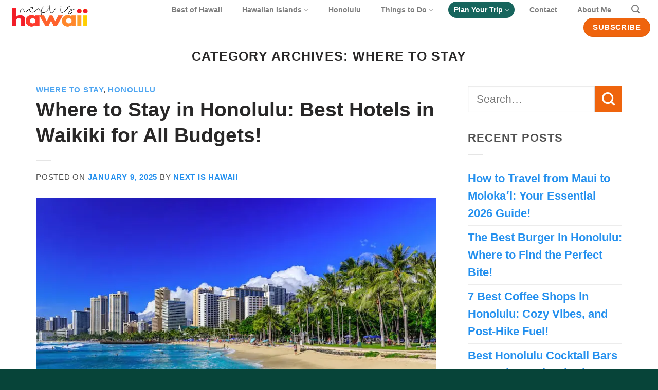

--- FILE ---
content_type: text/html; charset=UTF-8
request_url: https://nextishawaii.com/category/planning-tips/where-to-stay/
body_size: 21312
content:
<!DOCTYPE html>
<html lang="en-US" prefix="og: https://ogp.me/ns#" class="loading-site no-js">
<head><style>img.lazy{min-height:1px}</style><link href="https://nextishawaii.com/wp-content/plugins/w3-total-cache/pub/js/lazyload.min.js" as="script">
	<meta charset="UTF-8" />
	<link rel="profile" href="https://gmpg.org/xfn/11" />
	<link rel="pingback" href="https://nextishawaii.com/xmlrpc.php" />

	<script data-cfasync="false" data-no-defer="1" data-no-minify="1" data-no-optimize="1">var ewww_webp_supported=!1;function check_webp_feature(A,e){var w;e=void 0!==e?e:function(){},ewww_webp_supported?e(ewww_webp_supported):((w=new Image).onload=function(){ewww_webp_supported=0<w.width&&0<w.height,e&&e(ewww_webp_supported)},w.onerror=function(){e&&e(!1)},w.src="data:image/webp;base64,"+{alpha:"UklGRkoAAABXRUJQVlA4WAoAAAAQAAAAAAAAAAAAQUxQSAwAAAARBxAR/Q9ERP8DAABWUDggGAAAABQBAJ0BKgEAAQAAAP4AAA3AAP7mtQAAAA=="}[A])}check_webp_feature("alpha");</script><script data-cfasync="false" data-no-defer="1" data-no-minify="1" data-no-optimize="1">var Arrive=function(c,w){"use strict";if(c.MutationObserver&&"undefined"!=typeof HTMLElement){var r,a=0,u=(r=HTMLElement.prototype.matches||HTMLElement.prototype.webkitMatchesSelector||HTMLElement.prototype.mozMatchesSelector||HTMLElement.prototype.msMatchesSelector,{matchesSelector:function(e,t){return e instanceof HTMLElement&&r.call(e,t)},addMethod:function(e,t,r){var a=e[t];e[t]=function(){return r.length==arguments.length?r.apply(this,arguments):"function"==typeof a?a.apply(this,arguments):void 0}},callCallbacks:function(e,t){t&&t.options.onceOnly&&1==t.firedElems.length&&(e=[e[0]]);for(var r,a=0;r=e[a];a++)r&&r.callback&&r.callback.call(r.elem,r.elem);t&&t.options.onceOnly&&1==t.firedElems.length&&t.me.unbindEventWithSelectorAndCallback.call(t.target,t.selector,t.callback)},checkChildNodesRecursively:function(e,t,r,a){for(var i,n=0;i=e[n];n++)r(i,t,a)&&a.push({callback:t.callback,elem:i}),0<i.childNodes.length&&u.checkChildNodesRecursively(i.childNodes,t,r,a)},mergeArrays:function(e,t){var r,a={};for(r in e)e.hasOwnProperty(r)&&(a[r]=e[r]);for(r in t)t.hasOwnProperty(r)&&(a[r]=t[r]);return a},toElementsArray:function(e){return e=void 0!==e&&("number"!=typeof e.length||e===c)?[e]:e}}),e=(l.prototype.addEvent=function(e,t,r,a){a={target:e,selector:t,options:r,callback:a,firedElems:[]};return this._beforeAdding&&this._beforeAdding(a),this._eventsBucket.push(a),a},l.prototype.removeEvent=function(e){for(var t,r=this._eventsBucket.length-1;t=this._eventsBucket[r];r--)e(t)&&(this._beforeRemoving&&this._beforeRemoving(t),(t=this._eventsBucket.splice(r,1))&&t.length&&(t[0].callback=null))},l.prototype.beforeAdding=function(e){this._beforeAdding=e},l.prototype.beforeRemoving=function(e){this._beforeRemoving=e},l),t=function(i,n){var o=new e,l=this,s={fireOnAttributesModification:!1};return o.beforeAdding(function(t){var e=t.target;e!==c.document&&e!==c||(e=document.getElementsByTagName("html")[0]);var r=new MutationObserver(function(e){n.call(this,e,t)}),a=i(t.options);r.observe(e,a),t.observer=r,t.me=l}),o.beforeRemoving(function(e){e.observer.disconnect()}),this.bindEvent=function(e,t,r){t=u.mergeArrays(s,t);for(var a=u.toElementsArray(this),i=0;i<a.length;i++)o.addEvent(a[i],e,t,r)},this.unbindEvent=function(){var r=u.toElementsArray(this);o.removeEvent(function(e){for(var t=0;t<r.length;t++)if(this===w||e.target===r[t])return!0;return!1})},this.unbindEventWithSelectorOrCallback=function(r){var a=u.toElementsArray(this),i=r,e="function"==typeof r?function(e){for(var t=0;t<a.length;t++)if((this===w||e.target===a[t])&&e.callback===i)return!0;return!1}:function(e){for(var t=0;t<a.length;t++)if((this===w||e.target===a[t])&&e.selector===r)return!0;return!1};o.removeEvent(e)},this.unbindEventWithSelectorAndCallback=function(r,a){var i=u.toElementsArray(this);o.removeEvent(function(e){for(var t=0;t<i.length;t++)if((this===w||e.target===i[t])&&e.selector===r&&e.callback===a)return!0;return!1})},this},i=new function(){var s={fireOnAttributesModification:!1,onceOnly:!1,existing:!1};function n(e,t,r){return!(!u.matchesSelector(e,t.selector)||(e._id===w&&(e._id=a++),-1!=t.firedElems.indexOf(e._id)))&&(t.firedElems.push(e._id),!0)}var c=(i=new t(function(e){var t={attributes:!1,childList:!0,subtree:!0};return e.fireOnAttributesModification&&(t.attributes=!0),t},function(e,i){e.forEach(function(e){var t=e.addedNodes,r=e.target,a=[];null!==t&&0<t.length?u.checkChildNodesRecursively(t,i,n,a):"attributes"===e.type&&n(r,i)&&a.push({callback:i.callback,elem:r}),u.callCallbacks(a,i)})})).bindEvent;return i.bindEvent=function(e,t,r){t=void 0===r?(r=t,s):u.mergeArrays(s,t);var a=u.toElementsArray(this);if(t.existing){for(var i=[],n=0;n<a.length;n++)for(var o=a[n].querySelectorAll(e),l=0;l<o.length;l++)i.push({callback:r,elem:o[l]});if(t.onceOnly&&i.length)return r.call(i[0].elem,i[0].elem);setTimeout(u.callCallbacks,1,i)}c.call(this,e,t,r)},i},o=new function(){var a={};function i(e,t){return u.matchesSelector(e,t.selector)}var n=(o=new t(function(){return{childList:!0,subtree:!0}},function(e,r){e.forEach(function(e){var t=e.removedNodes,e=[];null!==t&&0<t.length&&u.checkChildNodesRecursively(t,r,i,e),u.callCallbacks(e,r)})})).bindEvent;return o.bindEvent=function(e,t,r){t=void 0===r?(r=t,a):u.mergeArrays(a,t),n.call(this,e,t,r)},o};d(HTMLElement.prototype),d(NodeList.prototype),d(HTMLCollection.prototype),d(HTMLDocument.prototype),d(Window.prototype);var n={};return s(i,n,"unbindAllArrive"),s(o,n,"unbindAllLeave"),n}function l(){this._eventsBucket=[],this._beforeAdding=null,this._beforeRemoving=null}function s(e,t,r){u.addMethod(t,r,e.unbindEvent),u.addMethod(t,r,e.unbindEventWithSelectorOrCallback),u.addMethod(t,r,e.unbindEventWithSelectorAndCallback)}function d(e){e.arrive=i.bindEvent,s(i,e,"unbindArrive"),e.leave=o.bindEvent,s(o,e,"unbindLeave")}}(window,void 0),ewww_webp_supported=!1;function check_webp_feature(e,t){var r;ewww_webp_supported?t(ewww_webp_supported):((r=new Image).onload=function(){ewww_webp_supported=0<r.width&&0<r.height,t(ewww_webp_supported)},r.onerror=function(){t(!1)},r.src="data:image/webp;base64,"+{alpha:"UklGRkoAAABXRUJQVlA4WAoAAAAQAAAAAAAAAAAAQUxQSAwAAAARBxAR/Q9ERP8DAABWUDggGAAAABQBAJ0BKgEAAQAAAP4AAA3AAP7mtQAAAA==",animation:"UklGRlIAAABXRUJQVlA4WAoAAAASAAAAAAAAAAAAQU5JTQYAAAD/////AABBTk1GJgAAAAAAAAAAAAAAAAAAAGQAAABWUDhMDQAAAC8AAAAQBxAREYiI/gcA"}[e])}function ewwwLoadImages(e){if(e){for(var t=document.querySelectorAll(".batch-image img, .image-wrapper a, .ngg-pro-masonry-item a, .ngg-galleria-offscreen-seo-wrapper a"),r=0,a=t.length;r<a;r++)ewwwAttr(t[r],"data-src",t[r].getAttribute("data-webp")),ewwwAttr(t[r],"data-thumbnail",t[r].getAttribute("data-webp-thumbnail"));for(var i=document.querySelectorAll("div.woocommerce-product-gallery__image"),r=0,a=i.length;r<a;r++)ewwwAttr(i[r],"data-thumb",i[r].getAttribute("data-webp-thumb"))}for(var n=document.querySelectorAll("video"),r=0,a=n.length;r<a;r++)ewwwAttr(n[r],"poster",e?n[r].getAttribute("data-poster-webp"):n[r].getAttribute("data-poster-image"));for(var o,l=document.querySelectorAll("img.ewww_webp_lazy_load"),r=0,a=l.length;r<a;r++)e&&(ewwwAttr(l[r],"data-lazy-srcset",l[r].getAttribute("data-lazy-srcset-webp")),ewwwAttr(l[r],"data-srcset",l[r].getAttribute("data-srcset-webp")),ewwwAttr(l[r],"data-lazy-src",l[r].getAttribute("data-lazy-src-webp")),ewwwAttr(l[r],"data-src",l[r].getAttribute("data-src-webp")),ewwwAttr(l[r],"data-orig-file",l[r].getAttribute("data-webp-orig-file")),ewwwAttr(l[r],"data-medium-file",l[r].getAttribute("data-webp-medium-file")),ewwwAttr(l[r],"data-large-file",l[r].getAttribute("data-webp-large-file")),null!=(o=l[r].getAttribute("srcset"))&&!1!==o&&o.includes("R0lGOD")&&ewwwAttr(l[r],"src",l[r].getAttribute("data-lazy-src-webp"))),l[r].className=l[r].className.replace(/\bewww_webp_lazy_load\b/,"");for(var s=document.querySelectorAll(".ewww_webp"),r=0,a=s.length;r<a;r++)e?(ewwwAttr(s[r],"srcset",s[r].getAttribute("data-srcset-webp")),ewwwAttr(s[r],"src",s[r].getAttribute("data-src-webp")),ewwwAttr(s[r],"data-orig-file",s[r].getAttribute("data-webp-orig-file")),ewwwAttr(s[r],"data-medium-file",s[r].getAttribute("data-webp-medium-file")),ewwwAttr(s[r],"data-large-file",s[r].getAttribute("data-webp-large-file")),ewwwAttr(s[r],"data-large_image",s[r].getAttribute("data-webp-large_image")),ewwwAttr(s[r],"data-src",s[r].getAttribute("data-webp-src"))):(ewwwAttr(s[r],"srcset",s[r].getAttribute("data-srcset-img")),ewwwAttr(s[r],"src",s[r].getAttribute("data-src-img"))),s[r].className=s[r].className.replace(/\bewww_webp\b/,"ewww_webp_loaded");window.jQuery&&jQuery.fn.isotope&&jQuery.fn.imagesLoaded&&(jQuery(".fusion-posts-container-infinite").imagesLoaded(function(){jQuery(".fusion-posts-container-infinite").hasClass("isotope")&&jQuery(".fusion-posts-container-infinite").isotope()}),jQuery(".fusion-portfolio:not(.fusion-recent-works) .fusion-portfolio-wrapper").imagesLoaded(function(){jQuery(".fusion-portfolio:not(.fusion-recent-works) .fusion-portfolio-wrapper").isotope()}))}function ewwwWebPInit(e){ewwwLoadImages(e),ewwwNggLoadGalleries(e),document.arrive(".ewww_webp",function(){ewwwLoadImages(e)}),document.arrive(".ewww_webp_lazy_load",function(){ewwwLoadImages(e)}),document.arrive("videos",function(){ewwwLoadImages(e)}),"loading"==document.readyState?document.addEventListener("DOMContentLoaded",ewwwJSONParserInit):("undefined"!=typeof galleries&&ewwwNggParseGalleries(e),ewwwWooParseVariations(e))}function ewwwAttr(e,t,r){null!=r&&!1!==r&&e.setAttribute(t,r)}function ewwwJSONParserInit(){"undefined"!=typeof galleries&&check_webp_feature("alpha",ewwwNggParseGalleries),check_webp_feature("alpha",ewwwWooParseVariations)}function ewwwWooParseVariations(e){if(e)for(var t=document.querySelectorAll("form.variations_form"),r=0,a=t.length;r<a;r++){var i=t[r].getAttribute("data-product_variations"),n=!1;try{for(var o in i=JSON.parse(i))void 0!==i[o]&&void 0!==i[o].image&&(void 0!==i[o].image.src_webp&&(i[o].image.src=i[o].image.src_webp,n=!0),void 0!==i[o].image.srcset_webp&&(i[o].image.srcset=i[o].image.srcset_webp,n=!0),void 0!==i[o].image.full_src_webp&&(i[o].image.full_src=i[o].image.full_src_webp,n=!0),void 0!==i[o].image.gallery_thumbnail_src_webp&&(i[o].image.gallery_thumbnail_src=i[o].image.gallery_thumbnail_src_webp,n=!0),void 0!==i[o].image.thumb_src_webp&&(i[o].image.thumb_src=i[o].image.thumb_src_webp,n=!0));n&&ewwwAttr(t[r],"data-product_variations",JSON.stringify(i))}catch(e){}}}function ewwwNggParseGalleries(e){if(e)for(var t in galleries){var r=galleries[t];galleries[t].images_list=ewwwNggParseImageList(r.images_list)}}function ewwwNggLoadGalleries(e){e&&document.addEventListener("ngg.galleria.themeadded",function(e,t){window.ngg_galleria._create_backup=window.ngg_galleria.create,window.ngg_galleria.create=function(e,t){var r=$(e).data("id");return galleries["gallery_"+r].images_list=ewwwNggParseImageList(galleries["gallery_"+r].images_list),window.ngg_galleria._create_backup(e,t)}})}function ewwwNggParseImageList(e){for(var t in e){var r=e[t];if(void 0!==r["image-webp"]&&(e[t].image=r["image-webp"],delete e[t]["image-webp"]),void 0!==r["thumb-webp"]&&(e[t].thumb=r["thumb-webp"],delete e[t]["thumb-webp"]),void 0!==r.full_image_webp&&(e[t].full_image=r.full_image_webp,delete e[t].full_image_webp),void 0!==r.srcsets)for(var a in r.srcsets)nggSrcset=r.srcsets[a],void 0!==r.srcsets[a+"-webp"]&&(e[t].srcsets[a]=r.srcsets[a+"-webp"],delete e[t].srcsets[a+"-webp"]);if(void 0!==r.full_srcsets)for(var i in r.full_srcsets)nggFSrcset=r.full_srcsets[i],void 0!==r.full_srcsets[i+"-webp"]&&(e[t].full_srcsets[i]=r.full_srcsets[i+"-webp"],delete e[t].full_srcsets[i+"-webp"])}return e}check_webp_feature("alpha",ewwwWebPInit);</script><script>(function(html){html.className = html.className.replace(/\bno-js\b/,'js')})(document.documentElement);</script>
	<style>img:is([sizes="auto" i], [sizes^="auto," i]) { contain-intrinsic-size: 3000px 1500px }</style>
	<meta name="viewport" content="width=device-width, initial-scale=1" />
<!-- Search Engine Optimization by Rank Math - https://rankmath.com/ -->
<title>Where to Stay - Next is Hawaii</title>
<meta name="robots" content="follow, index, max-snippet:-1, max-video-preview:-1, max-image-preview:large"/>
<link rel="canonical" href="https://nextishawaii.com/category/planning-tips/where-to-stay/" />
<meta property="og:locale" content="en_US" />
<meta property="og:type" content="article" />
<meta property="og:title" content="Where to Stay - Next is Hawaii" />
<meta property="og:url" content="https://nextishawaii.com/category/planning-tips/where-to-stay/" />
<meta property="og:site_name" content="Next is Hawaii" />
<meta name="twitter:card" content="summary_large_image" />
<meta name="twitter:title" content="Where to Stay - Next is Hawaii" />
<meta name="twitter:label1" content="Posts" />
<meta name="twitter:data1" content="3" />
<script type="application/ld+json" class="rank-math-schema">{"@context":"https://schema.org","@graph":[{"@type":"Person","@id":"https://nextishawaii.com/#person","name":"Next Is Hawaii","image":{"@type":"ImageObject","@id":"https://nextishawaii.com/#logo","url":"https://nextishawaii.com/wp-content/uploads/2021/06/NEXT-IS-HAWAII-LOGO.png","contentUrl":"https://nextishawaii.com/wp-content/uploads/2021/06/NEXT-IS-HAWAII-LOGO.png","caption":"Next is Hawaii","inLanguage":"en-US","width":"2000","height":"1500"}},{"@type":"WebSite","@id":"https://nextishawaii.com/#website","url":"https://nextishawaii.com","name":"Next is Hawaii","publisher":{"@id":"https://nextishawaii.com/#person"},"inLanguage":"en-US"},{"@type":"BreadcrumbList","@id":"https://nextishawaii.com/category/planning-tips/where-to-stay/#breadcrumb","itemListElement":[{"@type":"ListItem","position":"1","item":{"@id":"https://nextishawaii.com/blog/","name":"Blog"}},{"@type":"ListItem","position":"2","item":{"@id":"https://nextishawaii.com/category/planning-tips/","name":"Plan Your Trip"}},{"@type":"ListItem","position":"3","item":{"@id":"https://nextishawaii.com/category/planning-tips/where-to-stay/","name":"Where to Stay"}}]},{"@type":"CollectionPage","@id":"https://nextishawaii.com/category/planning-tips/where-to-stay/#webpage","url":"https://nextishawaii.com/category/planning-tips/where-to-stay/","name":"Where to Stay - Next is Hawaii","isPartOf":{"@id":"https://nextishawaii.com/#website"},"inLanguage":"en-US","breadcrumb":{"@id":"https://nextishawaii.com/category/planning-tips/where-to-stay/#breadcrumb"}}]}</script>
<!-- /Rank Math WordPress SEO plugin -->

<link rel='dns-prefetch' href='//scripts.mediavine.com' />
<link rel='prefetch' href='https://nextishawaii.com/wp-content/themes/flatsome/assets/js/flatsome.js?ver=8e60d746741250b4dd4e' />
<link rel='prefetch' href='https://nextishawaii.com/wp-content/themes/flatsome/assets/js/chunk.slider.js?ver=3.19.4' />
<link rel='prefetch' href='https://nextishawaii.com/wp-content/themes/flatsome/assets/js/chunk.popups.js?ver=3.19.4' />
<link rel='prefetch' href='https://nextishawaii.com/wp-content/themes/flatsome/assets/js/chunk.tooltips.js?ver=3.19.4' />
<link rel="alternate" type="application/rss+xml" title="Next is Hawaii &raquo; Feed" href="https://nextishawaii.com/feed/" />
<link rel="alternate" type="application/rss+xml" title="Next is Hawaii &raquo; Comments Feed" href="https://nextishawaii.com/comments/feed/" />
<link rel="alternate" type="application/rss+xml" title="Next is Hawaii &raquo; Where to Stay Category Feed" href="https://nextishawaii.com/category/planning-tips/where-to-stay/feed/" />
<script type="text/javascript">
/* <![CDATA[ */
window._wpemojiSettings = {"baseUrl":"https:\/\/s.w.org\/images\/core\/emoji\/16.0.1\/72x72\/","ext":".png","svgUrl":"https:\/\/s.w.org\/images\/core\/emoji\/16.0.1\/svg\/","svgExt":".svg","source":{"concatemoji":"https:\/\/nextishawaii.com\/wp-includes\/js\/wp-emoji-release.min.js?ver=6.8.3"}};
/*! This file is auto-generated */
!function(s,n){var o,i,e;function c(e){try{var t={supportTests:e,timestamp:(new Date).valueOf()};sessionStorage.setItem(o,JSON.stringify(t))}catch(e){}}function p(e,t,n){e.clearRect(0,0,e.canvas.width,e.canvas.height),e.fillText(t,0,0);var t=new Uint32Array(e.getImageData(0,0,e.canvas.width,e.canvas.height).data),a=(e.clearRect(0,0,e.canvas.width,e.canvas.height),e.fillText(n,0,0),new Uint32Array(e.getImageData(0,0,e.canvas.width,e.canvas.height).data));return t.every(function(e,t){return e===a[t]})}function u(e,t){e.clearRect(0,0,e.canvas.width,e.canvas.height),e.fillText(t,0,0);for(var n=e.getImageData(16,16,1,1),a=0;a<n.data.length;a++)if(0!==n.data[a])return!1;return!0}function f(e,t,n,a){switch(t){case"flag":return n(e,"\ud83c\udff3\ufe0f\u200d\u26a7\ufe0f","\ud83c\udff3\ufe0f\u200b\u26a7\ufe0f")?!1:!n(e,"\ud83c\udde8\ud83c\uddf6","\ud83c\udde8\u200b\ud83c\uddf6")&&!n(e,"\ud83c\udff4\udb40\udc67\udb40\udc62\udb40\udc65\udb40\udc6e\udb40\udc67\udb40\udc7f","\ud83c\udff4\u200b\udb40\udc67\u200b\udb40\udc62\u200b\udb40\udc65\u200b\udb40\udc6e\u200b\udb40\udc67\u200b\udb40\udc7f");case"emoji":return!a(e,"\ud83e\udedf")}return!1}function g(e,t,n,a){var r="undefined"!=typeof WorkerGlobalScope&&self instanceof WorkerGlobalScope?new OffscreenCanvas(300,150):s.createElement("canvas"),o=r.getContext("2d",{willReadFrequently:!0}),i=(o.textBaseline="top",o.font="600 32px Arial",{});return e.forEach(function(e){i[e]=t(o,e,n,a)}),i}function t(e){var t=s.createElement("script");t.src=e,t.defer=!0,s.head.appendChild(t)}"undefined"!=typeof Promise&&(o="wpEmojiSettingsSupports",i=["flag","emoji"],n.supports={everything:!0,everythingExceptFlag:!0},e=new Promise(function(e){s.addEventListener("DOMContentLoaded",e,{once:!0})}),new Promise(function(t){var n=function(){try{var e=JSON.parse(sessionStorage.getItem(o));if("object"==typeof e&&"number"==typeof e.timestamp&&(new Date).valueOf()<e.timestamp+604800&&"object"==typeof e.supportTests)return e.supportTests}catch(e){}return null}();if(!n){if("undefined"!=typeof Worker&&"undefined"!=typeof OffscreenCanvas&&"undefined"!=typeof URL&&URL.createObjectURL&&"undefined"!=typeof Blob)try{var e="postMessage("+g.toString()+"("+[JSON.stringify(i),f.toString(),p.toString(),u.toString()].join(",")+"));",a=new Blob([e],{type:"text/javascript"}),r=new Worker(URL.createObjectURL(a),{name:"wpTestEmojiSupports"});return void(r.onmessage=function(e){c(n=e.data),r.terminate(),t(n)})}catch(e){}c(n=g(i,f,p,u))}t(n)}).then(function(e){for(var t in e)n.supports[t]=e[t],n.supports.everything=n.supports.everything&&n.supports[t],"flag"!==t&&(n.supports.everythingExceptFlag=n.supports.everythingExceptFlag&&n.supports[t]);n.supports.everythingExceptFlag=n.supports.everythingExceptFlag&&!n.supports.flag,n.DOMReady=!1,n.readyCallback=function(){n.DOMReady=!0}}).then(function(){return e}).then(function(){var e;n.supports.everything||(n.readyCallback(),(e=n.source||{}).concatemoji?t(e.concatemoji):e.wpemoji&&e.twemoji&&(t(e.twemoji),t(e.wpemoji)))}))}((window,document),window._wpemojiSettings);
/* ]]> */
</script>
<style id='wp-emoji-styles-inline-css' type='text/css'>

	img.wp-smiley, img.emoji {
		display: inline !important;
		border: none !important;
		box-shadow: none !important;
		height: 1em !important;
		width: 1em !important;
		margin: 0 0.07em !important;
		vertical-align: -0.1em !important;
		background: none !important;
		padding: 0 !important;
	}
</style>
<style id='wp-block-library-inline-css' type='text/css'>
:root{--wp-admin-theme-color:#007cba;--wp-admin-theme-color--rgb:0,124,186;--wp-admin-theme-color-darker-10:#006ba1;--wp-admin-theme-color-darker-10--rgb:0,107,161;--wp-admin-theme-color-darker-20:#005a87;--wp-admin-theme-color-darker-20--rgb:0,90,135;--wp-admin-border-width-focus:2px;--wp-block-synced-color:#7a00df;--wp-block-synced-color--rgb:122,0,223;--wp-bound-block-color:var(--wp-block-synced-color)}@media (min-resolution:192dpi){:root{--wp-admin-border-width-focus:1.5px}}.wp-element-button{cursor:pointer}:root{--wp--preset--font-size--normal:16px;--wp--preset--font-size--huge:42px}:root .has-very-light-gray-background-color{background-color:#eee}:root .has-very-dark-gray-background-color{background-color:#313131}:root .has-very-light-gray-color{color:#eee}:root .has-very-dark-gray-color{color:#313131}:root .has-vivid-green-cyan-to-vivid-cyan-blue-gradient-background{background:linear-gradient(135deg,#00d084,#0693e3)}:root .has-purple-crush-gradient-background{background:linear-gradient(135deg,#34e2e4,#4721fb 50%,#ab1dfe)}:root .has-hazy-dawn-gradient-background{background:linear-gradient(135deg,#faaca8,#dad0ec)}:root .has-subdued-olive-gradient-background{background:linear-gradient(135deg,#fafae1,#67a671)}:root .has-atomic-cream-gradient-background{background:linear-gradient(135deg,#fdd79a,#004a59)}:root .has-nightshade-gradient-background{background:linear-gradient(135deg,#330968,#31cdcf)}:root .has-midnight-gradient-background{background:linear-gradient(135deg,#020381,#2874fc)}.has-regular-font-size{font-size:1em}.has-larger-font-size{font-size:2.625em}.has-normal-font-size{font-size:var(--wp--preset--font-size--normal)}.has-huge-font-size{font-size:var(--wp--preset--font-size--huge)}.has-text-align-center{text-align:center}.has-text-align-left{text-align:left}.has-text-align-right{text-align:right}#end-resizable-editor-section{display:none}.aligncenter{clear:both}.items-justified-left{justify-content:flex-start}.items-justified-center{justify-content:center}.items-justified-right{justify-content:flex-end}.items-justified-space-between{justify-content:space-between}.screen-reader-text{border:0;clip-path:inset(50%);height:1px;margin:-1px;overflow:hidden;padding:0;position:absolute;width:1px;word-wrap:normal!important}.screen-reader-text:focus{background-color:#ddd;clip-path:none;color:#444;display:block;font-size:1em;height:auto;left:5px;line-height:normal;padding:15px 23px 14px;text-decoration:none;top:5px;width:auto;z-index:100000}html :where(.has-border-color){border-style:solid}html :where([style*=border-top-color]){border-top-style:solid}html :where([style*=border-right-color]){border-right-style:solid}html :where([style*=border-bottom-color]){border-bottom-style:solid}html :where([style*=border-left-color]){border-left-style:solid}html :where([style*=border-width]){border-style:solid}html :where([style*=border-top-width]){border-top-style:solid}html :where([style*=border-right-width]){border-right-style:solid}html :where([style*=border-bottom-width]){border-bottom-style:solid}html :where([style*=border-left-width]){border-left-style:solid}html :where(img[class*=wp-image-]){height:auto;max-width:100%}:where(figure){margin:0 0 1em}html :where(.is-position-sticky){--wp-admin--admin-bar--position-offset:var(--wp-admin--admin-bar--height,0px)}@media screen and (max-width:600px){html :where(.is-position-sticky){--wp-admin--admin-bar--position-offset:0px}}
</style>
<link rel='stylesheet' id='contact-form-7-css' href='https://nextishawaii.com/wp-content/plugins/contact-form-7/includes/css/styles.css?ver=6.1.4' type='text/css' media='all' />
<link rel='stylesheet' id='toc-screen-css' href='https://nextishawaii.com/wp-content/plugins/table-of-contents-plus/screen.min.css?ver=2411.1' type='text/css' media='all' />
<style id='akismet-widget-style-inline-css' type='text/css'>

			.a-stats {
				--akismet-color-mid-green: #357b49;
				--akismet-color-white: #fff;
				--akismet-color-light-grey: #f6f7f7;

				max-width: 350px;
				width: auto;
			}

			.a-stats * {
				all: unset;
				box-sizing: border-box;
			}

			.a-stats strong {
				font-weight: 600;
			}

			.a-stats a.a-stats__link,
			.a-stats a.a-stats__link:visited,
			.a-stats a.a-stats__link:active {
				background: var(--akismet-color-mid-green);
				border: none;
				box-shadow: none;
				border-radius: 8px;
				color: var(--akismet-color-white);
				cursor: pointer;
				display: block;
				font-family: -apple-system, BlinkMacSystemFont, 'Segoe UI', 'Roboto', 'Oxygen-Sans', 'Ubuntu', 'Cantarell', 'Helvetica Neue', sans-serif;
				font-weight: 500;
				padding: 12px;
				text-align: center;
				text-decoration: none;
				transition: all 0.2s ease;
			}

			/* Extra specificity to deal with TwentyTwentyOne focus style */
			.widget .a-stats a.a-stats__link:focus {
				background: var(--akismet-color-mid-green);
				color: var(--akismet-color-white);
				text-decoration: none;
			}

			.a-stats a.a-stats__link:hover {
				filter: brightness(110%);
				box-shadow: 0 4px 12px rgba(0, 0, 0, 0.06), 0 0 2px rgba(0, 0, 0, 0.16);
			}

			.a-stats .count {
				color: var(--akismet-color-white);
				display: block;
				font-size: 1.5em;
				line-height: 1.4;
				padding: 0 13px;
				white-space: nowrap;
			}
		
</style>
<link rel='stylesheet' id='flatsome-main-css' href='https://nextishawaii.com/wp-content/themes/flatsome/assets/css/flatsome.css?ver=3.19.4' type='text/css' media='all' />
<style id='flatsome-main-inline-css' type='text/css'>
@font-face {
				font-family: "fl-icons";
				font-display: block;
				src: url(https://nextishawaii.com/wp-content/themes/flatsome/assets/css/icons/fl-icons.eot?v=3.19.4);
				src:
					url(https://nextishawaii.com/wp-content/themes/flatsome/assets/css/icons/fl-icons.eot#iefix?v=3.19.4) format("embedded-opentype"),
					url(https://nextishawaii.com/wp-content/themes/flatsome/assets/css/icons/fl-icons.woff2?v=3.19.4) format("woff2"),
					url(https://nextishawaii.com/wp-content/themes/flatsome/assets/css/icons/fl-icons.ttf?v=3.19.4) format("truetype"),
					url(https://nextishawaii.com/wp-content/themes/flatsome/assets/css/icons/fl-icons.woff?v=3.19.4) format("woff"),
					url(https://nextishawaii.com/wp-content/themes/flatsome/assets/css/icons/fl-icons.svg?v=3.19.4#fl-icons) format("svg");
			}
</style>
<link rel='stylesheet' id='flatsome-style-css' href='https://nextishawaii.com/wp-content/themes/flatsome-child/style.css?ver=3.0' type='text/css' media='all' />
<script type="text/javascript" async="async" fetchpriority="high" data-noptimize="1" data-cfasync="false" src="https://scripts.mediavine.com/tags/next-is-hawaii.js?ver=6.8.3" id="mv-script-wrapper-js"></script>
<script type="text/javascript" src="https://nextishawaii.com/wp-includes/js/jquery/jquery.min.js?ver=3.7.1" id="jquery-core-js"></script>
<script type="text/javascript" src="https://nextishawaii.com/wp-includes/js/jquery/jquery-migrate.min.js?ver=3.4.1" id="jquery-migrate-js"></script>
<link rel="https://api.w.org/" href="https://nextishawaii.com/wp-json/" /><link rel="alternate" title="JSON" type="application/json" href="https://nextishawaii.com/wp-json/wp/v2/categories/11" /><link rel="EditURI" type="application/rsd+xml" title="RSD" href="https://nextishawaii.com/xmlrpc.php?rsd" />
<meta name="generator" content="WordPress 6.8.3" />

		<!-- GA Google Analytics @ https://m0n.co/ga -->
		<script async src="https://www.googletagmanager.com/gtag/js?id=G-N3DF63YDDJ"></script>
		<script>
			window.dataLayer = window.dataLayer || [];
			function gtag(){dataLayer.push(arguments);}
			gtag('js', new Date());
			setTimeout("ga('send','event','Profitable Engagement','time on page more than 3 minutes')",180000);
			gtag('config', 'G-N3DF63YDDJ');
		</script>

	<!-- GetYourGuide Analytics -->

<script async defer src="https://widget.getyourguide.com/dist/pa.umd.production.min.js" data-gyg-partner-id="N9V0PWO"></script>

<meta name="google-site-verification" content="1hTPDKkXNpRyxdNtKlc3x-191oknTRVidCeBEb8U1WQ" />

<!-- Google tag (gtag.js) -->
<script async src="https://www.googletagmanager.com/gtag/js?id=G-N3DF63YDDJ"></script>
<script>
  window.dataLayer = window.dataLayer || [];
  function gtag(){dataLayer.push(arguments);}
  gtag('js', new Date());

  gtag('config', 'G-N3DF63YDDJ');
</script>

<meta name="am-api-token" content="WQ-Xbebby">

<meta name="p:domain_verify" content="332644fd19e9cfef116f13d14ab3622b"/>


<script type="text/javascript">
    (function(c,l,a,r,i,t,y){
        c[a]=c[a]||function(){(c[a].q=c[a].q||[]).push(arguments)};
        t=l.createElement(r);t.async=1;t.src="https://www.clarity.ms/tag/"+i;
        y=l.getElementsByTagName(r)[0];y.parentNode.insertBefore(t,y);
    })(window, document, "clarity", "script", "oppybtien6");
</script><style>.wp-block-gallery.is-cropped .blocks-gallery-item picture{height:100%;width:100%;}</style><!-- Let me Allez (letmeallez.js) - Stay22 -->
<script>
  (function (s, t, a, y, twenty, two) {
    s.Stay22 = s.Stay22 || {};

    // Just fill out your configs here
    s.Stay22.params = {
      aid: "aramvardanyan",
    };

    // Leave this part as-is;
    twenty = t.createElement(a);
    two = t.getElementsByTagName(a)[0];
    twenty.async = 1;
    twenty.src = y;
    two.parentNode.insertBefore(twenty, two);
  })(window, document, "script", "https://scripts.stay22.com/letmeallez.js");
</script>

<style type="text/css">.saboxplugin-wrap{-webkit-box-sizing:border-box;-moz-box-sizing:border-box;-ms-box-sizing:border-box;box-sizing:border-box;border:1px solid #eee;width:100%;clear:both;display:block;overflow:hidden;word-wrap:break-word;position:relative}.saboxplugin-wrap .saboxplugin-gravatar{float:left;padding:0 20px 20px 20px}.saboxplugin-wrap .saboxplugin-gravatar img{max-width:100px;height:auto;border-radius:0;}.saboxplugin-wrap .saboxplugin-authorname{font-size:18px;line-height:1;margin:20px 0 0 20px;display:block}.saboxplugin-wrap .saboxplugin-authorname a{text-decoration:none}.saboxplugin-wrap .saboxplugin-authorname a:focus{outline:0}.saboxplugin-wrap .saboxplugin-desc{display:block;margin:5px 20px}.saboxplugin-wrap .saboxplugin-desc a{text-decoration:underline}.saboxplugin-wrap .saboxplugin-desc p{margin:5px 0 12px}.saboxplugin-wrap .saboxplugin-web{margin:0 20px 15px;text-align:left}.saboxplugin-wrap .sab-web-position{text-align:right}.saboxplugin-wrap .saboxplugin-web a{color:#ccc;text-decoration:none}.saboxplugin-wrap .saboxplugin-socials{position:relative;display:block;background:#fcfcfc;padding:5px;border-top:1px solid #eee}.saboxplugin-wrap .saboxplugin-socials a svg{width:20px;height:20px}.saboxplugin-wrap .saboxplugin-socials a svg .st2{fill:#fff; transform-origin:center center;}.saboxplugin-wrap .saboxplugin-socials a svg .st1{fill:rgba(0,0,0,.3)}.saboxplugin-wrap .saboxplugin-socials a:hover{opacity:.8;-webkit-transition:opacity .4s;-moz-transition:opacity .4s;-o-transition:opacity .4s;transition:opacity .4s;box-shadow:none!important;-webkit-box-shadow:none!important}.saboxplugin-wrap .saboxplugin-socials .saboxplugin-icon-color{box-shadow:none;padding:0;border:0;-webkit-transition:opacity .4s;-moz-transition:opacity .4s;-o-transition:opacity .4s;transition:opacity .4s;display:inline-block;color:#fff;font-size:0;text-decoration:inherit;margin:5px;-webkit-border-radius:0;-moz-border-radius:0;-ms-border-radius:0;-o-border-radius:0;border-radius:0;overflow:hidden}.saboxplugin-wrap .saboxplugin-socials .saboxplugin-icon-grey{text-decoration:inherit;box-shadow:none;position:relative;display:-moz-inline-stack;display:inline-block;vertical-align:middle;zoom:1;margin:10px 5px;color:#444;fill:#444}.clearfix:after,.clearfix:before{content:' ';display:table;line-height:0;clear:both}.ie7 .clearfix{zoom:1}.saboxplugin-socials.sabox-colored .saboxplugin-icon-color .sab-twitch{border-color:#38245c}.saboxplugin-socials.sabox-colored .saboxplugin-icon-color .sab-addthis{border-color:#e91c00}.saboxplugin-socials.sabox-colored .saboxplugin-icon-color .sab-behance{border-color:#003eb0}.saboxplugin-socials.sabox-colored .saboxplugin-icon-color .sab-delicious{border-color:#06c}.saboxplugin-socials.sabox-colored .saboxplugin-icon-color .sab-deviantart{border-color:#036824}.saboxplugin-socials.sabox-colored .saboxplugin-icon-color .sab-digg{border-color:#00327c}.saboxplugin-socials.sabox-colored .saboxplugin-icon-color .sab-dribbble{border-color:#ba1655}.saboxplugin-socials.sabox-colored .saboxplugin-icon-color .sab-facebook{border-color:#1e2e4f}.saboxplugin-socials.sabox-colored .saboxplugin-icon-color .sab-flickr{border-color:#003576}.saboxplugin-socials.sabox-colored .saboxplugin-icon-color .sab-github{border-color:#264874}.saboxplugin-socials.sabox-colored .saboxplugin-icon-color .sab-google{border-color:#0b51c5}.saboxplugin-socials.sabox-colored .saboxplugin-icon-color .sab-googleplus{border-color:#96271a}.saboxplugin-socials.sabox-colored .saboxplugin-icon-color .sab-html5{border-color:#902e13}.saboxplugin-socials.sabox-colored .saboxplugin-icon-color .sab-instagram{border-color:#1630aa}.saboxplugin-socials.sabox-colored .saboxplugin-icon-color .sab-linkedin{border-color:#00344f}.saboxplugin-socials.sabox-colored .saboxplugin-icon-color .sab-pinterest{border-color:#5b040e}.saboxplugin-socials.sabox-colored .saboxplugin-icon-color .sab-reddit{border-color:#992900}.saboxplugin-socials.sabox-colored .saboxplugin-icon-color .sab-rss{border-color:#a43b0a}.saboxplugin-socials.sabox-colored .saboxplugin-icon-color .sab-sharethis{border-color:#5d8420}.saboxplugin-socials.sabox-colored .saboxplugin-icon-color .sab-skype{border-color:#00658a}.saboxplugin-socials.sabox-colored .saboxplugin-icon-color .sab-soundcloud{border-color:#995200}.saboxplugin-socials.sabox-colored .saboxplugin-icon-color .sab-spotify{border-color:#0f612c}.saboxplugin-socials.sabox-colored .saboxplugin-icon-color .sab-stackoverflow{border-color:#a95009}.saboxplugin-socials.sabox-colored .saboxplugin-icon-color .sab-steam{border-color:#006388}.saboxplugin-socials.sabox-colored .saboxplugin-icon-color .sab-user_email{border-color:#b84e05}.saboxplugin-socials.sabox-colored .saboxplugin-icon-color .sab-stumbleUpon{border-color:#9b280e}.saboxplugin-socials.sabox-colored .saboxplugin-icon-color .sab-tumblr{border-color:#10151b}.saboxplugin-socials.sabox-colored .saboxplugin-icon-color .sab-twitter{border-color:#0967a0}.saboxplugin-socials.sabox-colored .saboxplugin-icon-color .sab-vimeo{border-color:#0d7091}.saboxplugin-socials.sabox-colored .saboxplugin-icon-color .sab-windows{border-color:#003f71}.saboxplugin-socials.sabox-colored .saboxplugin-icon-color .sab-whatsapp{border-color:#003f71}.saboxplugin-socials.sabox-colored .saboxplugin-icon-color .sab-wordpress{border-color:#0f3647}.saboxplugin-socials.sabox-colored .saboxplugin-icon-color .sab-yahoo{border-color:#14002d}.saboxplugin-socials.sabox-colored .saboxplugin-icon-color .sab-youtube{border-color:#900}.saboxplugin-socials.sabox-colored .saboxplugin-icon-color .sab-xing{border-color:#000202}.saboxplugin-socials.sabox-colored .saboxplugin-icon-color .sab-mixcloud{border-color:#2475a0}.saboxplugin-socials.sabox-colored .saboxplugin-icon-color .sab-vk{border-color:#243549}.saboxplugin-socials.sabox-colored .saboxplugin-icon-color .sab-medium{border-color:#00452c}.saboxplugin-socials.sabox-colored .saboxplugin-icon-color .sab-quora{border-color:#420e00}.saboxplugin-socials.sabox-colored .saboxplugin-icon-color .sab-meetup{border-color:#9b181c}.saboxplugin-socials.sabox-colored .saboxplugin-icon-color .sab-goodreads{border-color:#000}.saboxplugin-socials.sabox-colored .saboxplugin-icon-color .sab-snapchat{border-color:#999700}.saboxplugin-socials.sabox-colored .saboxplugin-icon-color .sab-500px{border-color:#00557f}.saboxplugin-socials.sabox-colored .saboxplugin-icon-color .sab-mastodont{border-color:#185886}.sabox-plus-item{margin-bottom:20px}@media screen and (max-width:480px){.saboxplugin-wrap{text-align:center}.saboxplugin-wrap .saboxplugin-gravatar{float:none;padding:20px 0;text-align:center;margin:0 auto;display:block}.saboxplugin-wrap .saboxplugin-gravatar img{float:none;display:inline-block;display:-moz-inline-stack;vertical-align:middle;zoom:1}.saboxplugin-wrap .saboxplugin-desc{margin:0 10px 20px;text-align:center}.saboxplugin-wrap .saboxplugin-authorname{text-align:center;margin:10px 0 20px}}body .saboxplugin-authorname a,body .saboxplugin-authorname a:hover{box-shadow:none;-webkit-box-shadow:none}a.sab-profile-edit{font-size:16px!important;line-height:1!important}.sab-edit-settings a,a.sab-profile-edit{color:#0073aa!important;box-shadow:none!important;-webkit-box-shadow:none!important}.sab-edit-settings{margin-right:15px;position:absolute;right:0;z-index:2;bottom:10px;line-height:20px}.sab-edit-settings i{margin-left:5px}.saboxplugin-socials{line-height:1!important}.rtl .saboxplugin-wrap .saboxplugin-gravatar{float:right}.rtl .saboxplugin-wrap .saboxplugin-authorname{display:flex;align-items:center}.rtl .saboxplugin-wrap .saboxplugin-authorname .sab-profile-edit{margin-right:10px}.rtl .sab-edit-settings{right:auto;left:0}img.sab-custom-avatar{max-width:75px;}.saboxplugin-wrap .saboxplugin-gravatar img {-webkit-border-radius:50%;-moz-border-radius:50%;-ms-border-radius:50%;-o-border-radius:50%;border-radius:50%;}.saboxplugin-wrap .saboxplugin-gravatar img {-webkit-border-radius:50%;-moz-border-radius:50%;-ms-border-radius:50%;-o-border-radius:50%;border-radius:50%;}.saboxplugin-wrap {margin-top:0px; margin-bottom:0px; padding: 0px 0px }.saboxplugin-wrap .saboxplugin-authorname {font-size:18px; line-height:25px;}.saboxplugin-wrap .saboxplugin-desc p, .saboxplugin-wrap .saboxplugin-desc {font-size:14px !important; line-height:21px !important;}.saboxplugin-wrap .saboxplugin-web {font-size:14px;}.saboxplugin-wrap .saboxplugin-socials a svg {width:18px;height:18px;}</style><link rel="icon" href="https://nextishawaii.com/wp-content/uploads/2021/06/cropped-Next-is-Hawaii-Favicon-32x32.jpg" sizes="32x32" />
<link rel="icon" href="https://nextishawaii.com/wp-content/uploads/2021/06/cropped-Next-is-Hawaii-Favicon-192x192.jpg" sizes="192x192" />
<link rel="apple-touch-icon" href="https://nextishawaii.com/wp-content/uploads/2021/06/cropped-Next-is-Hawaii-Favicon-180x180.jpg" />
<meta name="msapplication-TileImage" content="https://nextishawaii.com/wp-content/uploads/2021/06/cropped-Next-is-Hawaii-Favicon-270x270.jpg" />
<style id="custom-css" type="text/css">:root {--primary-color: #17655d;--fs-color-primary: #17655d;--fs-color-secondary: #ef640d;--fs-color-success: #000000;--fs-color-alert: #ef640d;--fs-experimental-link-color: #2490ee;--fs-experimental-link-color-hover: #ef640d;}.tooltipster-base {--tooltip-color: #fff;--tooltip-bg-color: #000;}.off-canvas-right .mfp-content, .off-canvas-left .mfp-content {--drawer-width: 300px;}.container-width, .full-width .ubermenu-nav, .container, .row{max-width: 1170px}.row.row-collapse{max-width: 1140px}.row.row-small{max-width: 1162.5px}.row.row-large{max-width: 1200px}.header-main{height: 64px}#logo img{max-height: 64px}#logo{width:176px;}.header-bottom{min-height: 10px}.header-top{min-height: 30px}.transparent .header-main{height: 30px}.transparent #logo img{max-height: 30px}.has-transparent + .page-title:first-of-type,.has-transparent + #main > .page-title,.has-transparent + #main > div > .page-title,.has-transparent + #main .page-header-wrapper:first-of-type .page-title{padding-top: 30px;}.header.show-on-scroll,.stuck .header-main{height:70px!important}.stuck #logo img{max-height: 70px!important}.header-bg-color {background-color: rgba(255,255,255,0.9)}.header-bottom {background-color: #f1f1f1}.top-bar-nav > li > a{line-height: 16px }.header-main .nav > li > a{line-height: 32px }.stuck .header-main .nav > li > a{line-height: 50px }@media (max-width: 549px) {.header-main{height: 70px}#logo img{max-height: 70px}}.nav-dropdown{font-size:71%}body{color: #515151}h1,h2,h3,h4,h5,h6,.heading-font{color: #292828;}body{font-size: 136%;}@media screen and (max-width: 549px){body{font-size: 117%;}}body{font-family: -apple-system, BlinkMacSystemFont, "Segoe UI", Roboto, Oxygen-Sans, Ubuntu, Cantarell, "Helvetica Neue", sans-serif;}body {font-weight: 400;font-style: normal;}.nav > li > a {font-family: -apple-system, BlinkMacSystemFont, "Segoe UI", Roboto, Oxygen-Sans, Ubuntu, Cantarell, "Helvetica Neue", sans-serif;}.mobile-sidebar-levels-2 .nav > li > ul > li > a {font-family: -apple-system, BlinkMacSystemFont, "Segoe UI", Roboto, Oxygen-Sans, Ubuntu, Cantarell, "Helvetica Neue", sans-serif;}.nav > li > a,.mobile-sidebar-levels-2 .nav > li > ul > li > a {font-weight: 700;font-style: normal;}h1,h2,h3,h4,h5,h6,.heading-font, .off-canvas-center .nav-sidebar.nav-vertical > li > a{font-family: -apple-system, BlinkMacSystemFont, "Segoe UI", Roboto, Oxygen-Sans, Ubuntu, Cantarell, "Helvetica Neue", sans-serif;}h1,h2,h3,h4,h5,h6,.heading-font,.banner h1,.banner h2 {font-weight: 700;font-style: normal;}.alt-font{font-family: -apple-system, BlinkMacSystemFont, "Segoe UI", Roboto, Oxygen-Sans, Ubuntu, Cantarell, "Helvetica Neue", sans-serif;}.alt-font {font-weight: 400!important;font-style: normal!important;}.footer-1{background-color: #0c6e8b}.absolute-footer, html{background-color: #074439}.nav-vertical-fly-out > li + li {border-top-width: 1px; border-top-style: solid;}/* Custom CSS */.h1, h1 {font-size:2em;}.h2, h2 {font-size:1.8em;}.h3, h3 {font-size:1.5em;}a {font-weight:700;}a strong {font-weight:700;}/* Custom CSS Tablet */@media (max-width: 849px){.h1, h1 {font-size:1.8em;}.h2, h2 {font-size:1.6em;}.h3, h3 {font-size:1.1em;}}/* Custom CSS Mobile */@media (max-width: 549px){.h1, h1 {font-size:1.5em;}.h2, h2 {font-size:1.3em;}.h3, h3 {font-size:1.1em;}}.label-new.menu-item > a:after{content:"New";}.label-hot.menu-item > a:after{content:"Hot";}.label-sale.menu-item > a:after{content:"Sale";}.label-popular.menu-item > a:after{content:"Popular";}</style>		<style type="text/css" id="wp-custom-css">
			

.html-before-comments.mb {
	margin-bottom:0px;
	margin-top:10px;
}

.blog-single .entry-category {
	display:none;
}


.entry-content ol li, .entry-summary ol li, .col-inner ol li, .entry-content ul li, .entry-summary ul li, .col-inner ul li {
	margin-bottom:0em;
}

/* Mediavine Sidebar Fix */
@media only screen and (min-width: 1200px) {
   .large-9.col {
       max-width: calc(100% - 361px) !important;
   }
   .post-sidebar {
       min-width: 361px !important;
	}
   }
@media only screen and (max-width: 359px) {
        .row > .large-9.col{
    padding-left: 10px !important;
    padding-right: 10px !important;
}

     .row > .post-sidebar {
    padding-left: 10px !important;
    padding-right: 10px !important;
    }
}
/* Mediavine Sidebar Fix end */

.rank-math-breadcrumb a {
	font-weight:600;
	font-size:18px;
	color:#515151;
}
.rank-math-breadcrumb a:hover {
	color:var(--fs-experimental-link-color);
}
		</style>
		<style id="kirki-inline-styles"></style></head>

<body class="archive category category-where-to-stay category-11 wp-theme-flatsome wp-child-theme-flatsome-child full-width nav-dropdown-has-arrow nav-dropdown-has-shadow">
<script data-cfasync="false" data-no-defer="1" data-no-minify="1" data-no-optimize="1">if(typeof ewww_webp_supported==="undefined"){var ewww_webp_supported=!1}if(ewww_webp_supported){document.body.classList.add("webp-support")}</script>



<a class="skip-link screen-reader-text" href="#main">Skip to content</a>

<div id="wrapper">

	
	<header id="header" class="header header-full-width has-sticky sticky-jump">
		<div class="header-wrapper">
			<div id="masthead" class="header-main ">
      <div class="header-inner flex-row container logo-left medium-logo-center" role="navigation">

          <!-- Logo -->
          <div id="logo" class="flex-col logo">
            
<!-- Header logo -->
<a href="https://nextishawaii.com/" title="Next is Hawaii - Your Guide to Everything Hawaii" rel="home">
		<picture><source data-srcset="https://nextishawaii.com/wp-content/uploads/2021/06/NEXT-IS-HAWAII-LOGO-copy.png.webp"  type="image/webp"><img width="300" height="130" src="data:image/svg+xml,%3Csvg%20xmlns='http://www.w3.org/2000/svg'%20viewBox='0%200%20300%20130'%3E%3C/svg%3E" data-src="https://nextishawaii.com/wp-content/uploads/2021/06/NEXT-IS-HAWAII-LOGO-copy.png" class="header_logo header-logo lazy" alt="Next is Hawaii" data-eio="p" /></picture><picture><source data-srcset="https://nextishawaii.com/wp-content/uploads/2021/06/NEXT-IS-HAWAII-LOGO-copy.png.webp"  type="image/webp"><img  width="300" height="130" src="data:image/svg+xml,%3Csvg%20xmlns='http://www.w3.org/2000/svg'%20viewBox='0%200%20300%20130'%3E%3C/svg%3E" data-src="https://nextishawaii.com/wp-content/uploads/2021/06/NEXT-IS-HAWAII-LOGO-copy.png" class="header-logo-dark lazy" alt="Next is Hawaii" data-eio="p" /></picture></a>
          </div>

          <!-- Mobile Left Elements -->
          <div class="flex-col show-for-medium flex-left">
            <ul class="mobile-nav nav nav-left ">
              <li class="nav-icon has-icon">
  		<a href="#" data-open="#main-menu" data-pos="left" data-bg="main-menu-overlay" data-color="" class="is-small" aria-label="Menu" aria-controls="main-menu" aria-expanded="false">

		  <i class="icon-menu" ></i>
		  		</a>
	</li>
            </ul>
          </div>

          <!-- Left Elements -->
          <div class="flex-col hide-for-medium flex-left
            flex-grow">
            <ul class="header-nav header-nav-main nav nav-left  nav-pills nav-size-xsmall nav-spacing-medium" >
                          </ul>
          </div>

          <!-- Right Elements -->
          <div class="flex-col hide-for-medium flex-right">
            <ul class="header-nav header-nav-main nav nav-right  nav-pills nav-size-xsmall nav-spacing-medium">
              <li id="menu-item-73" class="menu-item menu-item-type-taxonomy menu-item-object-category menu-item-73 menu-item-design-default"><a href="https://nextishawaii.com/category/best-of-hawaii/" class="nav-top-link">Best of Hawaii</a></li>
<li id="menu-item-74" class="menu-item menu-item-type-taxonomy menu-item-object-category menu-item-has-children menu-item-74 menu-item-design-default has-dropdown"><a href="https://nextishawaii.com/category/hawaiian-islands/" class="nav-top-link" aria-expanded="false" aria-haspopup="menu">Hawaiian Islands<i class="icon-angle-down" ></i></a>
<ul class="sub-menu nav-dropdown nav-dropdown-simple">
	<li id="menu-item-75" class="menu-item menu-item-type-taxonomy menu-item-object-category menu-item-75"><a href="https://nextishawaii.com/category/hawaiian-islands/big-island/">Big Island Hawaiʻi</a></li>
	<li id="menu-item-76" class="menu-item menu-item-type-taxonomy menu-item-object-category menu-item-76"><a href="https://nextishawaii.com/category/hawaiian-islands/kauai/">Kauaʻi</a></li>
	<li id="menu-item-77" class="menu-item menu-item-type-taxonomy menu-item-object-category menu-item-77"><a href="https://nextishawaii.com/category/hawaiian-islands/lanai/">Lānaʻi</a></li>
	<li id="menu-item-78" class="menu-item menu-item-type-taxonomy menu-item-object-category menu-item-78"><a href="https://nextishawaii.com/category/hawaiian-islands/maui/">Maui</a></li>
	<li id="menu-item-79" class="menu-item menu-item-type-taxonomy menu-item-object-category menu-item-79"><a href="https://nextishawaii.com/category/hawaiian-islands/molokai/">Molokaʻi</a></li>
	<li id="menu-item-81" class="menu-item menu-item-type-taxonomy menu-item-object-category menu-item-81"><a href="https://nextishawaii.com/category/hawaiian-islands/oahu/">Oʻahu</a></li>
</ul>
</li>
<li id="menu-item-99" class="menu-item menu-item-type-taxonomy menu-item-object-category menu-item-99 menu-item-design-default"><a href="https://nextishawaii.com/category/hawaiian-islands/oahu/honolulu/" class="nav-top-link">Honolulu</a></li>
<li id="menu-item-90" class="menu-item menu-item-type-taxonomy menu-item-object-category menu-item-has-children menu-item-90 menu-item-design-default has-dropdown"><a href="https://nextishawaii.com/category/planning-tips/things-to-do/" class="nav-top-link" aria-expanded="false" aria-haspopup="menu">Things to Do<i class="icon-angle-down" ></i></a>
<ul class="sub-menu nav-dropdown nav-dropdown-simple">
	<li id="menu-item-102" class="menu-item menu-item-type-taxonomy menu-item-object-category menu-item-102"><a href="https://nextishawaii.com/category/planning-tips/things-to-do/tours-activities/">Activities &amp; Tours</a></li>
	<li id="menu-item-103" class="menu-item menu-item-type-taxonomy menu-item-object-category menu-item-103"><a href="https://nextishawaii.com/category/planning-tips/things-to-do/attractions/">Attractions</a></li>
	<li id="menu-item-104" class="menu-item menu-item-type-taxonomy menu-item-object-category menu-item-104"><a href="https://nextishawaii.com/category/planning-tips/things-to-do/beaches/">Beaches</a></li>
	<li id="menu-item-105" class="menu-item menu-item-type-taxonomy menu-item-object-category menu-item-105"><a href="https://nextishawaii.com/category/planning-tips/things-to-do/food-drink/">Food &amp; Drink</a></li>
	<li id="menu-item-106" class="menu-item menu-item-type-taxonomy menu-item-object-category menu-item-106"><a href="https://nextishawaii.com/category/planning-tips/things-to-do/golfing/">Golfing</a></li>
	<li id="menu-item-107" class="menu-item menu-item-type-taxonomy menu-item-object-category menu-item-107"><a href="https://nextishawaii.com/category/planning-tips/things-to-do/hiking/">Hiking</a></li>
	<li id="menu-item-108" class="menu-item menu-item-type-taxonomy menu-item-object-category menu-item-108"><a href="https://nextishawaii.com/category/planning-tips/things-to-do/shopping/">Shopping</a></li>
	<li id="menu-item-110" class="menu-item menu-item-type-taxonomy menu-item-object-category menu-item-110"><a href="https://nextishawaii.com/category/planning-tips/things-to-do/surfing/">Surfing</a></li>
	<li id="menu-item-109" class="menu-item menu-item-type-taxonomy menu-item-object-category menu-item-109"><a href="https://nextishawaii.com/category/planning-tips/things-to-do/waterfalls/">Waterfalls</a></li>
</ul>
</li>
<li id="menu-item-82" class="menu-item menu-item-type-taxonomy menu-item-object-category current-category-ancestor current-menu-ancestor current-menu-parent current-category-parent menu-item-has-children menu-item-82 active menu-item-design-default has-dropdown"><a href="https://nextishawaii.com/category/planning-tips/" class="nav-top-link" aria-expanded="false" aria-haspopup="menu">Plan Your Trip<i class="icon-angle-down" ></i></a>
<ul class="sub-menu nav-dropdown nav-dropdown-simple">
	<li id="menu-item-85" class="menu-item menu-item-type-taxonomy menu-item-object-category menu-item-85"><a href="https://nextishawaii.com/category/planning-tips/day-trips/">Day &amp; Weekend Trips</a></li>
	<li id="menu-item-88" class="menu-item menu-item-type-taxonomy menu-item-object-category menu-item-88"><a href="https://nextishawaii.com/category/planning-tips/itineraries/">Itineraries</a></li>
	<li id="menu-item-89" class="menu-item menu-item-type-taxonomy menu-item-object-category menu-item-89"><a href="https://nextishawaii.com/category/planning-tips/practical-information/">Practical Information</a></li>
	<li id="menu-item-92" class="menu-item menu-item-type-taxonomy menu-item-object-category menu-item-92"><a href="https://nextishawaii.com/category/planning-tips/what-to-pack/">What to Pack</a></li>
	<li id="menu-item-93" class="menu-item menu-item-type-taxonomy menu-item-object-category current-menu-item menu-item-93 active"><a href="https://nextishawaii.com/category/planning-tips/where-to-stay/" aria-current="page">Where to Stay</a></li>
</ul>
</li>
<li id="menu-item-113" class="menu-item menu-item-type-post_type menu-item-object-page menu-item-113 menu-item-design-default"><a href="https://nextishawaii.com/contact/" class="nav-top-link">Contact</a></li>
<li id="menu-item-5405" class="menu-item menu-item-type-post_type menu-item-object-page menu-item-5405 menu-item-design-default"><a href="https://nextishawaii.com/about-me/" class="nav-top-link">About Me</a></li>
<li class="header-search header-search-dropdown has-icon has-dropdown menu-item-has-children">
		<a href="#" aria-label="Search" class="is-small"><i class="icon-search" ></i></a>
		<ul class="nav-dropdown nav-dropdown-simple">
	 	<li class="header-search-form search-form html relative has-icon">
	<div class="header-search-form-wrapper">
		<div class="searchform-wrapper ux-search-box relative is-normal"><form method="get" class="searchform" action="https://nextishawaii.com/" role="search">
		<div class="flex-row relative">
			<div class="flex-col flex-grow">
	   	   <input type="search" class="search-field mb-0" name="s" value="" id="s" placeholder="Search&hellip;" />
			</div>
			<div class="flex-col">
				<button type="submit" class="ux-search-submit submit-button secondary button icon mb-0" aria-label="Submit">
					<i class="icon-search" ></i>				</button>
			</div>
		</div>
    <div class="live-search-results text-left z-top"></div>
</form>
</div>	</div>
</li>
	</ul>
</li>
<li class="html header-button-1">
	<div class="header-button">
		<a href="https://www.pinterest.com/nextishawaii/" target="_blank" class="button secondary is-small" rel="noopener"  style="border-radius:99px;">
		<span>Subscribe</span>
	</a>
	</div>
</li>
            </ul>
          </div>

          <!-- Mobile Right Elements -->
          <div class="flex-col show-for-medium flex-right">
            <ul class="mobile-nav nav nav-right ">
              <li class="header-search header-search-dropdown has-icon has-dropdown menu-item-has-children">
		<a href="#" aria-label="Search" class="is-small"><i class="icon-search" ></i></a>
		<ul class="nav-dropdown nav-dropdown-simple">
	 	<li class="header-search-form search-form html relative has-icon">
	<div class="header-search-form-wrapper">
		<div class="searchform-wrapper ux-search-box relative is-normal"><form method="get" class="searchform" action="https://nextishawaii.com/" role="search">
		<div class="flex-row relative">
			<div class="flex-col flex-grow">
	   	   <input type="search" class="search-field mb-0" name="s" value="" id="s" placeholder="Search&hellip;" />
			</div>
			<div class="flex-col">
				<button type="submit" class="ux-search-submit submit-button secondary button icon mb-0" aria-label="Submit">
					<i class="icon-search" ></i>				</button>
			</div>
		</div>
    <div class="live-search-results text-left z-top"></div>
</form>
</div>	</div>
</li>
	</ul>
</li>
            </ul>
          </div>

      </div>

            <div class="container"><div class="top-divider full-width"></div></div>
      </div>

<div class="header-bg-container fill"><div class="header-bg-image fill"></div><div class="header-bg-color fill"></div></div>		</div>
	</header>

	
	<main id="main" class="">

<div id="content" class="blog-wrapper blog-archive page-wrapper">
		<header class="archive-page-header">
	<div class="row">
	<div class="large-12 text-center col">
	<h1 class="page-title is-large uppercase">
		Category Archives: <span>Where to Stay</span>	</h1>
		</div>
	</div>
</header>


<div class="row row-large row-divided ">

	<div class="large-9 col">
		<div id="post-list">


<article id="post-3467" class="post-3467 post type-post status-publish format-standard has-post-thumbnail hentry category-where-to-stay category-honolulu">
	<div class="article-inner ">
		<header class="entry-header">
	<div class="entry-header-text entry-header-text-top text-left">
		<h6 class="entry-category is-xsmall"><a href="https://nextishawaii.com/category/planning-tips/where-to-stay/" rel="category tag">Where to Stay</a>, <a href="https://nextishawaii.com/category/hawaiian-islands/oahu/honolulu/" rel="category tag">Honolulu</a></h6><h2 class="entry-title"><a href="https://nextishawaii.com/where-to-stay-honolulu/" rel="bookmark" class="plain">Where to Stay in Honolulu: Best Hotels in Waikiki for All Budgets!</a></h2><div class="entry-divider is-divider small"></div>
	<div class="entry-meta uppercase is-xsmall">
		<span class="posted-on">Posted on <a href="https://nextishawaii.com/where-to-stay-honolulu/" rel="bookmark"><time class="entry-date published" datetime="2025-01-09T18:17:58+00:00">January 9, 2025</time><time class="updated" datetime="2025-10-20T05:03:25+00:00">October 20, 2025</time></a></span> <span class="byline">by <span class="meta-author vcard"><a class="url fn n" href="https://nextishawaii.com/author/aloha/">Next is Hawaii</a></span></span>	</div>
	</div>
						<div class="entry-image relative">
				<a href="https://nextishawaii.com/where-to-stay-honolulu/">
    <picture><source data-srcset="https://nextishawaii.com/wp-content/uploads/2021/12/Waikiki-Beach-1.jpg.webp 800w, https://nextishawaii.com/wp-content/uploads/2021/12/Waikiki-Beach-1-300x200.jpg.webp 300w, https://nextishawaii.com/wp-content/uploads/2021/12/Waikiki-Beach-1-768x512.jpg.webp 768w" data-sizes='(max-width: 800px) 100vw, 800px' type="image/webp"><img width="800" height="533" src="data:image/svg+xml,%3Csvg%20xmlns='http://www.w3.org/2000/svg'%20viewBox='0%200%20800%20533'%3E%3C/svg%3E" data-src="https://nextishawaii.com/wp-content/uploads/2021/12/Waikiki-Beach-1.jpg" class="attachment-large size-large wp-post-image lazy" alt="Waikiki Beach" decoding="async" fetchpriority="high" data-srcset="https://nextishawaii.com/wp-content/uploads/2021/12/Waikiki-Beach-1.jpg 800w, https://nextishawaii.com/wp-content/uploads/2021/12/Waikiki-Beach-1-300x200.jpg 300w, https://nextishawaii.com/wp-content/uploads/2021/12/Waikiki-Beach-1-768x512.jpg 768w" data-sizes="(max-width: 800px) 100vw, 800px" data-eio="p" /></picture></a>
							</div>
			</header>
		<div class="entry-content">
		<div class="entry-summary">
		<p>Are you looking for where to stay in Honolulu and the best Honolulu hotels and accommodations? This guide will uncover the best hotels in Waikiki Beach and beyond! One of the most intimidating things about planning a trip to Hawaii is finding the perfect place to stay! Is the location right? Does it have a [&#8230;]
		<div class="text-left">
			<a class="more-link button primary is-outline is-smaller" href="https://nextishawaii.com/where-to-stay-honolulu/">Continue reading <span class="meta-nav">&rarr;</span></a>
		</div>
	</div>
	
</div>
		<footer class="entry-meta clearfix">
					<span class="cat-links">
			Posted in <a href="https://nextishawaii.com/category/planning-tips/where-to-stay/" rel="category tag">Where to Stay</a>, <a href="https://nextishawaii.com/category/hawaiian-islands/oahu/honolulu/" rel="category tag">Honolulu</a>		</span>

			
		<span class="comments-link pull-right"><a href="https://nextishawaii.com/where-to-stay-honolulu/#respond">Leave a comment</a></span>
	</footer>
	</div>
</article>


<article id="post-1802" class="post-1802 post type-post status-publish format-standard has-post-thumbnail hentry category-best-of-hawaii category-where-to-stay">
	<div class="article-inner ">
		<header class="entry-header">
	<div class="entry-header-text entry-header-text-top text-left">
		<h6 class="entry-category is-xsmall"><a href="https://nextishawaii.com/category/best-of-hawaii/" rel="category tag">Best of Hawaii</a>, <a href="https://nextishawaii.com/category/planning-tips/where-to-stay/" rel="category tag">Where to Stay</a></h6><h2 class="entry-title"><a href="https://nextishawaii.com/luxury-hawaii-timeshare-resorts/" rel="bookmark" class="plain">10 Fabulous Luxury Hawaii Timeshare Resorts (You&#8217;ll Love!)</a></h2><div class="entry-divider is-divider small"></div>
	<div class="entry-meta uppercase is-xsmall">
		<span class="posted-on">Posted on <a href="https://nextishawaii.com/luxury-hawaii-timeshare-resorts/" rel="bookmark"><time class="entry-date published" datetime="2022-03-01T16:05:01+00:00">March 1, 2022</time><time class="updated" datetime="2025-06-16T11:31:33+00:00">June 16, 2025</time></a></span> <span class="byline">by <span class="meta-author vcard"><a class="url fn n" href="https://nextishawaii.com/author/aloha/">Next is Hawaii</a></span></span>	</div>
	</div>
						<div class="entry-image relative">
				<a href="https://nextishawaii.com/luxury-hawaii-timeshare-resorts/">
    <picture><source data-srcset="https://nextishawaii.com/wp-content/uploads/2022/02/Aulani-1024x746.jpg.webp 1024w, https://nextishawaii.com/wp-content/uploads/2022/02/Aulani-300x219.jpg.webp 300w, https://nextishawaii.com/wp-content/uploads/2022/02/Aulani-768x559.jpg.webp 768w, https://nextishawaii.com/wp-content/uploads/2022/02/Aulani.jpg.webp 1200w" data-sizes='(max-width: 1020px) 100vw, 1020px' type="image/webp"><img width="1020" height="743" src="data:image/svg+xml,%3Csvg%20xmlns='http://www.w3.org/2000/svg'%20viewBox='0%200%201020%20743'%3E%3C/svg%3E" data-src="https://nextishawaii.com/wp-content/uploads/2022/02/Aulani-1024x746.jpg" class="attachment-large size-large wp-post-image lazy" alt="Aulani" decoding="async" data-srcset="https://nextishawaii.com/wp-content/uploads/2022/02/Aulani-1024x746.jpg 1024w, https://nextishawaii.com/wp-content/uploads/2022/02/Aulani-300x219.jpg 300w, https://nextishawaii.com/wp-content/uploads/2022/02/Aulani-768x559.jpg 768w, https://nextishawaii.com/wp-content/uploads/2022/02/Aulani.jpg 1200w" data-sizes="(max-width: 1020px) 100vw, 1020px" data-eio="p" /></picture></a>
							</div>
			</header>
		<div class="entry-content">
		<div class="entry-summary">
		<p>Are you heading to the islands and looking for the best luxury Hawaii timeshare resorts? This post has you covered&#8230; read on! Hawaii is truly an incredible vacation destination. Each Hawaiian island has its own unique offerings, but all feature gorgeous beaches, tropical forests, stunning resorts, and plenty of special attractions.&nbsp; When planning your trip [&#8230;]
		<div class="text-left">
			<a class="more-link button primary is-outline is-smaller" href="https://nextishawaii.com/luxury-hawaii-timeshare-resorts/">Continue reading <span class="meta-nav">&rarr;</span></a>
		</div>
	</div>
	
</div>
		<footer class="entry-meta clearfix">
					<span class="cat-links">
			Posted in <a href="https://nextishawaii.com/category/best-of-hawaii/" rel="category tag">Best of Hawaii</a>, <a href="https://nextishawaii.com/category/planning-tips/where-to-stay/" rel="category tag">Where to Stay</a>		</span>

			
		<span class="comments-link pull-right"><a href="https://nextishawaii.com/luxury-hawaii-timeshare-resorts/#respond">Leave a comment</a></span>
	</footer>
	</div>
</article>


<article id="post-740" class="post-740 post type-post status-publish format-standard has-post-thumbnail hentry category-oahu category-where-to-stay">
	<div class="article-inner ">
		<header class="entry-header">
	<div class="entry-header-text entry-header-text-top text-left">
		<h6 class="entry-category is-xsmall"><a href="https://nextishawaii.com/category/hawaiian-islands/oahu/" rel="category tag">Oahu</a>, <a href="https://nextishawaii.com/category/planning-tips/where-to-stay/" rel="category tag">Where to Stay</a></h6><h2 class="entry-title"><a href="https://nextishawaii.com/best-airbnbs-in-oahu/" rel="bookmark" class="plain">12 Beautiful Airbnbs in Oahu (All Budgets Considered!)</a></h2><div class="entry-divider is-divider small"></div>
	<div class="entry-meta uppercase is-xsmall">
		<span class="posted-on">Posted on <a href="https://nextishawaii.com/best-airbnbs-in-oahu/" rel="bookmark"><time class="entry-date published" datetime="2022-03-01T11:24:43+00:00">March 1, 2022</time><time class="updated" datetime="2025-06-16T11:32:18+00:00">June 16, 2025</time></a></span> <span class="byline">by <span class="meta-author vcard"><a class="url fn n" href="https://nextishawaii.com/author/aloha/">Next is Hawaii</a></span></span>	</div>
	</div>
						<div class="entry-image relative">
				<a href="https://nextishawaii.com/best-airbnbs-in-oahu/">
    <picture><source data-srcset="https://nextishawaii.com/wp-content/uploads/2021/07/Makaha-Beach-and-Surf-Studio.jpeg.webp 800w, https://nextishawaii.com/wp-content/uploads/2021/07/Makaha-Beach-and-Surf-Studio-300x203.jpeg.webp 300w, https://nextishawaii.com/wp-content/uploads/2021/07/Makaha-Beach-and-Surf-Studio-768x518.jpeg.webp 768w" data-sizes='(max-width: 800px) 100vw, 800px' type="image/webp"><img width="800" height="540" src="data:image/svg+xml,%3Csvg%20xmlns='http://www.w3.org/2000/svg'%20viewBox='0%200%20800%20540'%3E%3C/svg%3E" data-src="https://nextishawaii.com/wp-content/uploads/2021/07/Makaha-Beach-and-Surf-Studio.jpeg" class="attachment-large size-large wp-post-image lazy" alt="12 Beautiful Airbnbs in Oahu (All Budgets Considered!)" decoding="async" data-srcset="https://nextishawaii.com/wp-content/uploads/2021/07/Makaha-Beach-and-Surf-Studio.jpeg 800w, https://nextishawaii.com/wp-content/uploads/2021/07/Makaha-Beach-and-Surf-Studio-300x203.jpeg 300w, https://nextishawaii.com/wp-content/uploads/2021/07/Makaha-Beach-and-Surf-Studio-768x518.jpeg 768w" data-sizes="(max-width: 800px) 100vw, 800px" data-eio="p" /></picture></a>
							</div>
			</header>
		<div class="entry-content">
		<div class="entry-summary">
		<p>Do you have a trip to Oahu planned and are looking for the ultimate Hawaii experience? These are the best Airbnbs in Oahu, ensuring you have the most memorable trip and make the most of the amazing things to do on Oahu! And if you&#8217;re heading to Oahu from Maui, my helpful article has you [&#8230;]
		<div class="text-left">
			<a class="more-link button primary is-outline is-smaller" href="https://nextishawaii.com/best-airbnbs-in-oahu/">Continue reading <span class="meta-nav">&rarr;</span></a>
		</div>
	</div>
	
</div>
		<footer class="entry-meta clearfix">
					<span class="cat-links">
			Posted in <a href="https://nextishawaii.com/category/hawaiian-islands/oahu/" rel="category tag">Oahu</a>, <a href="https://nextishawaii.com/category/planning-tips/where-to-stay/" rel="category tag">Where to Stay</a>		</span>

			
		<span class="comments-link pull-right"><a href="https://nextishawaii.com/best-airbnbs-in-oahu/#respond">Leave a comment</a></span>
	</footer>
	</div>
</article>



</div>

	</div>
	<div class="post-sidebar large-3 col">
				<div id="secondary" class="widget-area " role="complementary">
		<aside id="search-2" class="widget widget_search"><form method="get" class="searchform" action="https://nextishawaii.com/" role="search">
		<div class="flex-row relative">
			<div class="flex-col flex-grow">
	   	   <input type="search" class="search-field mb-0" name="s" value="" id="s" placeholder="Search&hellip;" />
			</div>
			<div class="flex-col">
				<button type="submit" class="ux-search-submit submit-button secondary button icon mb-0" aria-label="Submit">
					<i class="icon-search" ></i>				</button>
			</div>
		</div>
    <div class="live-search-results text-left z-top"></div>
</form>
</aside>
		<aside id="recent-posts-2" class="widget widget_recent_entries">
		<span class="widget-title "><span>Recent Posts</span></span><div class="is-divider small"></div>
		<ul>
											<li>
					<a href="https://nextishawaii.com/maui-to-moloka%ca%bbi/">How to Travel from Maui to Molokaʻi: Your Essential 2026 Guide!</a>
									</li>
											<li>
					<a href="https://nextishawaii.com/burger-in-honolulu/">The Best Burger in Honolulu: Where to Find the Perfect Bite!</a>
									</li>
											<li>
					<a href="https://nextishawaii.com/coffee-shops-in-honolulu/">7 Best Coffee Shops in Honolulu: Cozy Vibes, and Post-Hike Fuel!</a>
									</li>
											<li>
					<a href="https://nextishawaii.com/honolulu-cocktail-bars/">Best Honolulu Cocktail Bars 2026: The Real Mai Tai &#038; Island Craft Guide!</a>
									</li>
											<li>
					<a href="https://nextishawaii.com/hawaii-outfits/">Hawaii Outfits: Your 2025 Complete Guide to Tropical Fashion Style!</a>
									</li>
					</ul>

		</aside><aside id="custom_html-3" class="widget_text widget widget_custom_html"><span class="widget-title "><span>Top Tours in Hawaii</span></span><div class="is-divider small"></div><div class="textwidget custom-html-widget"><div data-vi-partner-id=P00197519 data-vi-widget-ref=W-720c7e82-fc3c-49cc-ac5d-ab2a2250f23e ></div>
<script async src="https://www.viator.com/orion/partner/widget.js"></script></div></aside></div>
			</div>
</div>

</div>


</main>

<footer id="footer" class="footer-wrapper">

	
	<section class="section" id="section_1649178983">
		<div class="section-bg fill" >
									
			
	<div class="is-border"
		style="border-width:0px 0px 0px 0px;margin:1px 0px 0px 0px;">
	</div>

		</div>

		

		<div class="section-content relative">
			

<div class="is-divider divider clearfix" style="margin-top:0px;margin-bottom:0px;max-width:100%;height:4px;background-color:rgb(23, 101, 93);"></div>

<div class="is-divider divider clearfix" style="margin-top:0px;margin-bottom:0px;max-width:100%;height:1px;"></div>


		</div>

		
<style>
#section_1649178983 {
  padding-top: 0px;
  padding-bottom: 0px;
  min-height: 0px;
}
</style>
	</section>
	

	<section class="section" id="section_1604797156">
		<div class="section-bg fill" >
									
			

		</div>

		

		<div class="section-content relative">
			

<div class="row"  id="row-1875622491">


	<div id="col-576840837" class="col medium-6 small-6 large-7 medium-col-first"  >
				<div class="col-inner"  >
			
			

	<div id="gap-1145368526" class="gap-element clearfix" style="display:block; height:auto;">
		
<style>
#gap-1145368526 {
  padding-top: 30px;
}
</style>
	</div>
	

	<div id="text-1662011645" class="text">
		

<p><span style="font-size: 90%;">© 2026 <strong>Cape 40, LLC.</strong> All rights reserved.<br /></span><a style="font-size: 75%;" href="https://nextishawaii.com/privacy-policy/" rel=""><strong>Privacy Policy</strong></a> <strong style="font-size: 75%;">|</strong> <a style="font-size: 75%;" href="https://nextishawaii.com/sitemap_index.xml" rel=""><strong>Sitemap</strong></a></p>
		
<style>
#text-1662011645 {
  font-size: 1rem;
  line-height: 1;
}
</style>
	</div>
	
	<div id="gap-1911214509" class="gap-element clearfix" style="display:block; height:auto;">
		
<style>
#gap-1911214509 {
  padding-top: 10px;
}
</style>
	</div>
	

<div class="social-icons follow-icons" style="font-size:53%"><a href="https://www.facebook.com/nextishawaii" target="_blank" data-label="Facebook" class="icon primary button circle facebook tooltip" title="Follow on Facebook" aria-label="Follow on Facebook" rel="noopener nofollow" ><i class="icon-facebook" ></i></a><a href="https://www.instagram.com/nextishawaii" target="_blank" data-label="Instagram" class="icon primary button circle instagram tooltip" title="Follow on Instagram" aria-label="Follow on Instagram" rel="noopener nofollow" ><i class="icon-instagram" ></i></a><a href="https://www.twitter.com/megancstarr" data-label="Twitter" target="_blank" class="icon primary button circle twitter tooltip" title="Follow on Twitter" aria-label="Follow on Twitter" rel="noopener nofollow" ><i class="icon-twitter" ></i></a><a href="/cdn-cgi/l/email-protection#2e4f4241464f6e404b565a475d464f594f4747004d4143" data-label="E-mail" target="_blank" class="icon primary button circle email tooltip" title="Send us an email" aria-label="Send us an email" rel="nofollow noopener"><i class="icon-envelop" ></i></a><a href="https://www.pinterest.com/nextishawaii" data-label="Pinterest" target="_blank" class="icon primary button circle pinterest tooltip" title="Follow on Pinterest" aria-label="Follow on Pinterest" rel="noopener nofollow" ><i class="icon-pinterest" ></i></a></div>


		</div>
				
<style>
#col-576840837 > .col-inner {
  padding: 0px 0px 0px 0px;
}
</style>
	</div>

	

	<div id="col-1391081745" class="col medium-6 small-6 large-5 medium-col-first"  >
				<div class="col-inner text-right"  >
			
			

	<div id="gap-1627266622" class="gap-element clearfix" style="display:block; height:auto;">
		
<style>
#gap-1627266622 {
  padding-top: 11px;
}
</style>
	</div>
	

	<div class="img has-hover x md-x lg-x y md-y lg-y" id="image_1507238377">
								<div class="img-inner dark" >
			<picture><source data-srcset="https://nextishawaii.com/wp-content/uploads/2021/06/NEXT-IS-HAWAII-LOGO-copy.png.webp"  type="image/webp"><img width="300" height="130" src="data:image/svg+xml,%3Csvg%20xmlns='http://www.w3.org/2000/svg'%20viewBox='0%200%20300%20130'%3E%3C/svg%3E" data-src="https://nextishawaii.com/wp-content/uploads/2021/06/NEXT-IS-HAWAII-LOGO-copy.png" class="attachment-large size-large lazy" alt="NEXT IS HAWAII LOGO copy" decoding="async" data-eio="p" /></picture>						
					</div>
								
<style>
#image_1507238377 {
  width: 60%;
}
</style>
	</div>
	


		</div>
					</div>

	

</div>

		</div>

		
<style>
#section_1604797156 {
  padding-top: 0px;
  padding-bottom: 0px;
  background-color: rgb(250, 250, 250);
}
</style>
	</section>
	
<div class="absolute-footer dark medium-text-center small-text-center">
  <div class="container clearfix">

    
    <div class="footer-primary pull-left">
            <div class="copyright-footer">
              </div>
          </div>
  </div>
</div>

</footer>

</div>

<div id="main-menu" class="mobile-sidebar no-scrollbar mfp-hide">

	
	<div class="sidebar-menu no-scrollbar ">

		
					<ul class="nav nav-sidebar nav-vertical nav-uppercase" data-tab="1">
				<li class="menu-item menu-item-type-taxonomy menu-item-object-category menu-item-73"><a href="https://nextishawaii.com/category/best-of-hawaii/">Best of Hawaii</a></li>
<li class="menu-item menu-item-type-taxonomy menu-item-object-category menu-item-has-children menu-item-74"><a href="https://nextishawaii.com/category/hawaiian-islands/">Hawaiian Islands</a>
<ul class="sub-menu nav-sidebar-ul children">
	<li class="menu-item menu-item-type-taxonomy menu-item-object-category menu-item-75"><a href="https://nextishawaii.com/category/hawaiian-islands/big-island/">Big Island Hawaiʻi</a></li>
	<li class="menu-item menu-item-type-taxonomy menu-item-object-category menu-item-76"><a href="https://nextishawaii.com/category/hawaiian-islands/kauai/">Kauaʻi</a></li>
	<li class="menu-item menu-item-type-taxonomy menu-item-object-category menu-item-77"><a href="https://nextishawaii.com/category/hawaiian-islands/lanai/">Lānaʻi</a></li>
	<li class="menu-item menu-item-type-taxonomy menu-item-object-category menu-item-78"><a href="https://nextishawaii.com/category/hawaiian-islands/maui/">Maui</a></li>
	<li class="menu-item menu-item-type-taxonomy menu-item-object-category menu-item-79"><a href="https://nextishawaii.com/category/hawaiian-islands/molokai/">Molokaʻi</a></li>
	<li class="menu-item menu-item-type-taxonomy menu-item-object-category menu-item-81"><a href="https://nextishawaii.com/category/hawaiian-islands/oahu/">Oʻahu</a></li>
</ul>
</li>
<li class="menu-item menu-item-type-taxonomy menu-item-object-category menu-item-99"><a href="https://nextishawaii.com/category/hawaiian-islands/oahu/honolulu/">Honolulu</a></li>
<li class="menu-item menu-item-type-taxonomy menu-item-object-category menu-item-has-children menu-item-90"><a href="https://nextishawaii.com/category/planning-tips/things-to-do/">Things to Do</a>
<ul class="sub-menu nav-sidebar-ul children">
	<li class="menu-item menu-item-type-taxonomy menu-item-object-category menu-item-102"><a href="https://nextishawaii.com/category/planning-tips/things-to-do/tours-activities/">Activities &amp; Tours</a></li>
	<li class="menu-item menu-item-type-taxonomy menu-item-object-category menu-item-103"><a href="https://nextishawaii.com/category/planning-tips/things-to-do/attractions/">Attractions</a></li>
	<li class="menu-item menu-item-type-taxonomy menu-item-object-category menu-item-104"><a href="https://nextishawaii.com/category/planning-tips/things-to-do/beaches/">Beaches</a></li>
	<li class="menu-item menu-item-type-taxonomy menu-item-object-category menu-item-105"><a href="https://nextishawaii.com/category/planning-tips/things-to-do/food-drink/">Food &amp; Drink</a></li>
	<li class="menu-item menu-item-type-taxonomy menu-item-object-category menu-item-106"><a href="https://nextishawaii.com/category/planning-tips/things-to-do/golfing/">Golfing</a></li>
	<li class="menu-item menu-item-type-taxonomy menu-item-object-category menu-item-107"><a href="https://nextishawaii.com/category/planning-tips/things-to-do/hiking/">Hiking</a></li>
	<li class="menu-item menu-item-type-taxonomy menu-item-object-category menu-item-108"><a href="https://nextishawaii.com/category/planning-tips/things-to-do/shopping/">Shopping</a></li>
	<li class="menu-item menu-item-type-taxonomy menu-item-object-category menu-item-110"><a href="https://nextishawaii.com/category/planning-tips/things-to-do/surfing/">Surfing</a></li>
	<li class="menu-item menu-item-type-taxonomy menu-item-object-category menu-item-109"><a href="https://nextishawaii.com/category/planning-tips/things-to-do/waterfalls/">Waterfalls</a></li>
</ul>
</li>
<li class="menu-item menu-item-type-taxonomy menu-item-object-category current-category-ancestor current-menu-ancestor current-menu-parent current-category-parent menu-item-has-children menu-item-82"><a href="https://nextishawaii.com/category/planning-tips/">Plan Your Trip</a>
<ul class="sub-menu nav-sidebar-ul children">
	<li class="menu-item menu-item-type-taxonomy menu-item-object-category menu-item-85"><a href="https://nextishawaii.com/category/planning-tips/day-trips/">Day &amp; Weekend Trips</a></li>
	<li class="menu-item menu-item-type-taxonomy menu-item-object-category menu-item-88"><a href="https://nextishawaii.com/category/planning-tips/itineraries/">Itineraries</a></li>
	<li class="menu-item menu-item-type-taxonomy menu-item-object-category menu-item-89"><a href="https://nextishawaii.com/category/planning-tips/practical-information/">Practical Information</a></li>
	<li class="menu-item menu-item-type-taxonomy menu-item-object-category menu-item-92"><a href="https://nextishawaii.com/category/planning-tips/what-to-pack/">What to Pack</a></li>
	<li class="menu-item menu-item-type-taxonomy menu-item-object-category current-menu-item menu-item-93"><a href="https://nextishawaii.com/category/planning-tips/where-to-stay/" aria-current="page">Where to Stay</a></li>
</ul>
</li>
<li class="menu-item menu-item-type-post_type menu-item-object-page menu-item-113"><a href="https://nextishawaii.com/contact/">Contact</a></li>
<li class="menu-item menu-item-type-post_type menu-item-object-page menu-item-5405"><a href="https://nextishawaii.com/about-me/">About Me</a></li>
<li class="html header-social-icons ml-0">
	<div class="social-icons follow-icons" ><a href="http://url" target="_blank" data-label="Facebook" class="icon plain facebook tooltip" title="Follow on Facebook" aria-label="Follow on Facebook" rel="noopener nofollow" ><i class="icon-facebook" ></i></a><a href="http://url" target="_blank" data-label="Instagram" class="icon plain instagram tooltip" title="Follow on Instagram" aria-label="Follow on Instagram" rel="noopener nofollow" ><i class="icon-instagram" ></i></a><a href="http://url" data-label="Twitter" target="_blank" class="icon plain twitter tooltip" title="Follow on Twitter" aria-label="Follow on Twitter" rel="noopener nofollow" ><i class="icon-twitter" ></i></a><a href="/cdn-cgi/l/email-protection#453c2a3037052028242c29" data-label="E-mail" target="_blank" class="icon plain email tooltip" title="Send us an email" aria-label="Send us an email" rel="nofollow noopener"><i class="icon-envelop" ></i></a></div></li>
			</ul>
		
		
	</div>

	
</div>
<script data-cfasync="false" src="/cdn-cgi/scripts/5c5dd728/cloudflare-static/email-decode.min.js"></script><script type="speculationrules">
{"prefetch":[{"source":"document","where":{"and":[{"href_matches":"\/*"},{"not":{"href_matches":["\/wp-*.php","\/wp-admin\/*","\/wp-content\/uploads\/*","\/wp-content\/*","\/wp-content\/plugins\/*","\/wp-content\/themes\/flatsome-child\/*","\/wp-content\/themes\/flatsome\/*","\/*\\?(.+)"]}},{"not":{"selector_matches":"a[rel~=\"nofollow\"]"}},{"not":{"selector_matches":".no-prefetch, .no-prefetch a"}}]},"eagerness":"conservative"}]}
</script>
<!-- FareHarbor plugin activated --><script src="https://fareharbor.com/embeds/api/v1/?autolightframe=yes"></script><style id='global-styles-inline-css' type='text/css'>
:root{--wp--preset--aspect-ratio--square: 1;--wp--preset--aspect-ratio--4-3: 4/3;--wp--preset--aspect-ratio--3-4: 3/4;--wp--preset--aspect-ratio--3-2: 3/2;--wp--preset--aspect-ratio--2-3: 2/3;--wp--preset--aspect-ratio--16-9: 16/9;--wp--preset--aspect-ratio--9-16: 9/16;--wp--preset--color--black: #000000;--wp--preset--color--cyan-bluish-gray: #abb8c3;--wp--preset--color--white: #ffffff;--wp--preset--color--pale-pink: #f78da7;--wp--preset--color--vivid-red: #cf2e2e;--wp--preset--color--luminous-vivid-orange: #ff6900;--wp--preset--color--luminous-vivid-amber: #fcb900;--wp--preset--color--light-green-cyan: #7bdcb5;--wp--preset--color--vivid-green-cyan: #00d084;--wp--preset--color--pale-cyan-blue: #8ed1fc;--wp--preset--color--vivid-cyan-blue: #0693e3;--wp--preset--color--vivid-purple: #9b51e0;--wp--preset--color--primary: #17655d;--wp--preset--color--secondary: #ef640d;--wp--preset--color--success: #000000;--wp--preset--color--alert: #ef640d;--wp--preset--gradient--vivid-cyan-blue-to-vivid-purple: linear-gradient(135deg,rgba(6,147,227,1) 0%,rgb(155,81,224) 100%);--wp--preset--gradient--light-green-cyan-to-vivid-green-cyan: linear-gradient(135deg,rgb(122,220,180) 0%,rgb(0,208,130) 100%);--wp--preset--gradient--luminous-vivid-amber-to-luminous-vivid-orange: linear-gradient(135deg,rgba(252,185,0,1) 0%,rgba(255,105,0,1) 100%);--wp--preset--gradient--luminous-vivid-orange-to-vivid-red: linear-gradient(135deg,rgba(255,105,0,1) 0%,rgb(207,46,46) 100%);--wp--preset--gradient--very-light-gray-to-cyan-bluish-gray: linear-gradient(135deg,rgb(238,238,238) 0%,rgb(169,184,195) 100%);--wp--preset--gradient--cool-to-warm-spectrum: linear-gradient(135deg,rgb(74,234,220) 0%,rgb(151,120,209) 20%,rgb(207,42,186) 40%,rgb(238,44,130) 60%,rgb(251,105,98) 80%,rgb(254,248,76) 100%);--wp--preset--gradient--blush-light-purple: linear-gradient(135deg,rgb(255,206,236) 0%,rgb(152,150,240) 100%);--wp--preset--gradient--blush-bordeaux: linear-gradient(135deg,rgb(254,205,165) 0%,rgb(254,45,45) 50%,rgb(107,0,62) 100%);--wp--preset--gradient--luminous-dusk: linear-gradient(135deg,rgb(255,203,112) 0%,rgb(199,81,192) 50%,rgb(65,88,208) 100%);--wp--preset--gradient--pale-ocean: linear-gradient(135deg,rgb(255,245,203) 0%,rgb(182,227,212) 50%,rgb(51,167,181) 100%);--wp--preset--gradient--electric-grass: linear-gradient(135deg,rgb(202,248,128) 0%,rgb(113,206,126) 100%);--wp--preset--gradient--midnight: linear-gradient(135deg,rgb(2,3,129) 0%,rgb(40,116,252) 100%);--wp--preset--font-size--small: 13px;--wp--preset--font-size--medium: 20px;--wp--preset--font-size--large: 36px;--wp--preset--font-size--x-large: 42px;--wp--preset--spacing--20: 0.44rem;--wp--preset--spacing--30: 0.67rem;--wp--preset--spacing--40: 1rem;--wp--preset--spacing--50: 1.5rem;--wp--preset--spacing--60: 2.25rem;--wp--preset--spacing--70: 3.38rem;--wp--preset--spacing--80: 5.06rem;--wp--preset--shadow--natural: 6px 6px 9px rgba(0, 0, 0, 0.2);--wp--preset--shadow--deep: 12px 12px 50px rgba(0, 0, 0, 0.4);--wp--preset--shadow--sharp: 6px 6px 0px rgba(0, 0, 0, 0.2);--wp--preset--shadow--outlined: 6px 6px 0px -3px rgba(255, 255, 255, 1), 6px 6px rgba(0, 0, 0, 1);--wp--preset--shadow--crisp: 6px 6px 0px rgba(0, 0, 0, 1);}:where(body) { margin: 0; }.wp-site-blocks > .alignleft { float: left; margin-right: 2em; }.wp-site-blocks > .alignright { float: right; margin-left: 2em; }.wp-site-blocks > .aligncenter { justify-content: center; margin-left: auto; margin-right: auto; }:where(.is-layout-flex){gap: 0.5em;}:where(.is-layout-grid){gap: 0.5em;}.is-layout-flow > .alignleft{float: left;margin-inline-start: 0;margin-inline-end: 2em;}.is-layout-flow > .alignright{float: right;margin-inline-start: 2em;margin-inline-end: 0;}.is-layout-flow > .aligncenter{margin-left: auto !important;margin-right: auto !important;}.is-layout-constrained > .alignleft{float: left;margin-inline-start: 0;margin-inline-end: 2em;}.is-layout-constrained > .alignright{float: right;margin-inline-start: 2em;margin-inline-end: 0;}.is-layout-constrained > .aligncenter{margin-left: auto !important;margin-right: auto !important;}.is-layout-constrained > :where(:not(.alignleft):not(.alignright):not(.alignfull)){margin-left: auto !important;margin-right: auto !important;}body .is-layout-flex{display: flex;}.is-layout-flex{flex-wrap: wrap;align-items: center;}.is-layout-flex > :is(*, div){margin: 0;}body .is-layout-grid{display: grid;}.is-layout-grid > :is(*, div){margin: 0;}body{padding-top: 0px;padding-right: 0px;padding-bottom: 0px;padding-left: 0px;}a:where(:not(.wp-element-button)){text-decoration: none;}:root :where(.wp-element-button, .wp-block-button__link){background-color: #32373c;border-width: 0;color: #fff;font-family: inherit;font-size: inherit;line-height: inherit;padding: calc(0.667em + 2px) calc(1.333em + 2px);text-decoration: none;}.has-black-color{color: var(--wp--preset--color--black) !important;}.has-cyan-bluish-gray-color{color: var(--wp--preset--color--cyan-bluish-gray) !important;}.has-white-color{color: var(--wp--preset--color--white) !important;}.has-pale-pink-color{color: var(--wp--preset--color--pale-pink) !important;}.has-vivid-red-color{color: var(--wp--preset--color--vivid-red) !important;}.has-luminous-vivid-orange-color{color: var(--wp--preset--color--luminous-vivid-orange) !important;}.has-luminous-vivid-amber-color{color: var(--wp--preset--color--luminous-vivid-amber) !important;}.has-light-green-cyan-color{color: var(--wp--preset--color--light-green-cyan) !important;}.has-vivid-green-cyan-color{color: var(--wp--preset--color--vivid-green-cyan) !important;}.has-pale-cyan-blue-color{color: var(--wp--preset--color--pale-cyan-blue) !important;}.has-vivid-cyan-blue-color{color: var(--wp--preset--color--vivid-cyan-blue) !important;}.has-vivid-purple-color{color: var(--wp--preset--color--vivid-purple) !important;}.has-primary-color{color: var(--wp--preset--color--primary) !important;}.has-secondary-color{color: var(--wp--preset--color--secondary) !important;}.has-success-color{color: var(--wp--preset--color--success) !important;}.has-alert-color{color: var(--wp--preset--color--alert) !important;}.has-black-background-color{background-color: var(--wp--preset--color--black) !important;}.has-cyan-bluish-gray-background-color{background-color: var(--wp--preset--color--cyan-bluish-gray) !important;}.has-white-background-color{background-color: var(--wp--preset--color--white) !important;}.has-pale-pink-background-color{background-color: var(--wp--preset--color--pale-pink) !important;}.has-vivid-red-background-color{background-color: var(--wp--preset--color--vivid-red) !important;}.has-luminous-vivid-orange-background-color{background-color: var(--wp--preset--color--luminous-vivid-orange) !important;}.has-luminous-vivid-amber-background-color{background-color: var(--wp--preset--color--luminous-vivid-amber) !important;}.has-light-green-cyan-background-color{background-color: var(--wp--preset--color--light-green-cyan) !important;}.has-vivid-green-cyan-background-color{background-color: var(--wp--preset--color--vivid-green-cyan) !important;}.has-pale-cyan-blue-background-color{background-color: var(--wp--preset--color--pale-cyan-blue) !important;}.has-vivid-cyan-blue-background-color{background-color: var(--wp--preset--color--vivid-cyan-blue) !important;}.has-vivid-purple-background-color{background-color: var(--wp--preset--color--vivid-purple) !important;}.has-primary-background-color{background-color: var(--wp--preset--color--primary) !important;}.has-secondary-background-color{background-color: var(--wp--preset--color--secondary) !important;}.has-success-background-color{background-color: var(--wp--preset--color--success) !important;}.has-alert-background-color{background-color: var(--wp--preset--color--alert) !important;}.has-black-border-color{border-color: var(--wp--preset--color--black) !important;}.has-cyan-bluish-gray-border-color{border-color: var(--wp--preset--color--cyan-bluish-gray) !important;}.has-white-border-color{border-color: var(--wp--preset--color--white) !important;}.has-pale-pink-border-color{border-color: var(--wp--preset--color--pale-pink) !important;}.has-vivid-red-border-color{border-color: var(--wp--preset--color--vivid-red) !important;}.has-luminous-vivid-orange-border-color{border-color: var(--wp--preset--color--luminous-vivid-orange) !important;}.has-luminous-vivid-amber-border-color{border-color: var(--wp--preset--color--luminous-vivid-amber) !important;}.has-light-green-cyan-border-color{border-color: var(--wp--preset--color--light-green-cyan) !important;}.has-vivid-green-cyan-border-color{border-color: var(--wp--preset--color--vivid-green-cyan) !important;}.has-pale-cyan-blue-border-color{border-color: var(--wp--preset--color--pale-cyan-blue) !important;}.has-vivid-cyan-blue-border-color{border-color: var(--wp--preset--color--vivid-cyan-blue) !important;}.has-vivid-purple-border-color{border-color: var(--wp--preset--color--vivid-purple) !important;}.has-primary-border-color{border-color: var(--wp--preset--color--primary) !important;}.has-secondary-border-color{border-color: var(--wp--preset--color--secondary) !important;}.has-success-border-color{border-color: var(--wp--preset--color--success) !important;}.has-alert-border-color{border-color: var(--wp--preset--color--alert) !important;}.has-vivid-cyan-blue-to-vivid-purple-gradient-background{background: var(--wp--preset--gradient--vivid-cyan-blue-to-vivid-purple) !important;}.has-light-green-cyan-to-vivid-green-cyan-gradient-background{background: var(--wp--preset--gradient--light-green-cyan-to-vivid-green-cyan) !important;}.has-luminous-vivid-amber-to-luminous-vivid-orange-gradient-background{background: var(--wp--preset--gradient--luminous-vivid-amber-to-luminous-vivid-orange) !important;}.has-luminous-vivid-orange-to-vivid-red-gradient-background{background: var(--wp--preset--gradient--luminous-vivid-orange-to-vivid-red) !important;}.has-very-light-gray-to-cyan-bluish-gray-gradient-background{background: var(--wp--preset--gradient--very-light-gray-to-cyan-bluish-gray) !important;}.has-cool-to-warm-spectrum-gradient-background{background: var(--wp--preset--gradient--cool-to-warm-spectrum) !important;}.has-blush-light-purple-gradient-background{background: var(--wp--preset--gradient--blush-light-purple) !important;}.has-blush-bordeaux-gradient-background{background: var(--wp--preset--gradient--blush-bordeaux) !important;}.has-luminous-dusk-gradient-background{background: var(--wp--preset--gradient--luminous-dusk) !important;}.has-pale-ocean-gradient-background{background: var(--wp--preset--gradient--pale-ocean) !important;}.has-electric-grass-gradient-background{background: var(--wp--preset--gradient--electric-grass) !important;}.has-midnight-gradient-background{background: var(--wp--preset--gradient--midnight) !important;}.has-small-font-size{font-size: var(--wp--preset--font-size--small) !important;}.has-medium-font-size{font-size: var(--wp--preset--font-size--medium) !important;}.has-large-font-size{font-size: var(--wp--preset--font-size--large) !important;}.has-x-large-font-size{font-size: var(--wp--preset--font-size--x-large) !important;}
</style>
<script type="text/javascript" src="https://nextishawaii.com/wp-includes/js/dist/hooks.min.js?ver=4d63a3d491d11ffd8ac6" id="wp-hooks-js"></script>
<script type="text/javascript" src="https://nextishawaii.com/wp-includes/js/dist/i18n.min.js?ver=5e580eb46a90c2b997e6" id="wp-i18n-js"></script>
<script type="text/javascript" id="wp-i18n-js-after">
/* <![CDATA[ */
wp.i18n.setLocaleData( { 'text direction\u0004ltr': [ 'ltr' ] } );
/* ]]> */
</script>
<script type="text/javascript" src="https://nextishawaii.com/wp-content/plugins/contact-form-7/includes/swv/js/index.js?ver=6.1.4" id="swv-js"></script>
<script type="text/javascript" id="contact-form-7-js-before">
/* <![CDATA[ */
var wpcf7 = {
    "api": {
        "root": "https:\/\/nextishawaii.com\/wp-json\/",
        "namespace": "contact-form-7\/v1"
    },
    "cached": 1
};
/* ]]> */
</script>
<script type="text/javascript" src="https://nextishawaii.com/wp-content/plugins/contact-form-7/includes/js/index.js?ver=6.1.4" id="contact-form-7-js"></script>
<script type="text/javascript" id="toc-front-js-extra">
/* <![CDATA[ */
var tocplus = {"visibility_show":"show","visibility_hide":"hide","width":"Auto"};
/* ]]> */
</script>
<script type="text/javascript" src="https://nextishawaii.com/wp-content/plugins/table-of-contents-plus/front.min.js?ver=2411.1" id="toc-front-js"></script>
<script type="text/javascript" src="https://nextishawaii.com/wp-content/themes/flatsome/inc/extensions/flatsome-live-search/flatsome-live-search.js?ver=3.19.4" id="flatsome-live-search-js"></script>
<script type="text/javascript" src="https://nextishawaii.com/wp-includes/js/hoverIntent.min.js?ver=1.10.2" id="hoverIntent-js"></script>
<script type="text/javascript" id="flatsome-js-js-extra">
/* <![CDATA[ */
var flatsomeVars = {"theme":{"version":"3.19.4"},"ajaxurl":"https:\/\/nextishawaii.com\/wp-admin\/admin-ajax.php","rtl":"","sticky_height":"70","stickyHeaderHeight":"0","scrollPaddingTop":"0","assets_url":"https:\/\/nextishawaii.com\/wp-content\/themes\/flatsome\/assets\/","lightbox":{"close_markup":"<button title=\"%title%\" type=\"button\" class=\"mfp-close\"><svg xmlns=\"http:\/\/www.w3.org\/2000\/svg\" width=\"28\" height=\"28\" viewBox=\"0 0 24 24\" fill=\"none\" stroke=\"currentColor\" stroke-width=\"2\" stroke-linecap=\"round\" stroke-linejoin=\"round\" class=\"feather feather-x\"><line x1=\"18\" y1=\"6\" x2=\"6\" y2=\"18\"><\/line><line x1=\"6\" y1=\"6\" x2=\"18\" y2=\"18\"><\/line><\/svg><\/button>","close_btn_inside":false},"user":{"can_edit_pages":false},"i18n":{"mainMenu":"Main Menu","toggleButton":"Toggle"},"options":{"cookie_notice_version":"1","swatches_layout":false,"swatches_disable_deselect":false,"swatches_box_select_event":false,"swatches_box_behavior_selected":false,"swatches_box_update_urls":"1","swatches_box_reset":false,"swatches_box_reset_limited":false,"swatches_box_reset_extent":false,"swatches_box_reset_time":300,"search_result_latency":"0"}};
/* ]]> */
</script>
<script type="text/javascript" src="https://nextishawaii.com/wp-content/themes/flatsome/assets/js/flatsome.js?ver=8e60d746741250b4dd4e" id="flatsome-js-js"></script>
<script data-grow-initializer="">!(function(){window.growMe||((window.growMe=function(e){window.growMe._.push(e);}),(window.growMe._=[]));var e=document.createElement("script");(e.type="text/javascript"),(e.src="https://faves.grow.me/main.js"),(e.defer=!0),e.setAttribute("data-grow-faves-site-id","U2l0ZTo3YjlkN2UxMi1iNzBmLTRkOWQtOTUyNS0xNDJmYjI2YzNmNGI=");var t=document.getElementsByTagName("script")[0];t.parentNode.insertBefore(e,t);})();</script><script async src="https://snippet.affilimate.io"></script>
<script>window.w3tc_lazyload=1,window.lazyLoadOptions={elements_selector:".lazy",callback_loaded:function(t){var e;try{e=new CustomEvent("w3tc_lazyload_loaded",{detail:{e:t}})}catch(a){(e=document.createEvent("CustomEvent")).initCustomEvent("w3tc_lazyload_loaded",!1,!1,{e:t})}window.dispatchEvent(e)}}</script><script async src="https://nextishawaii.com/wp-content/plugins/w3-total-cache/pub/js/lazyload.min.js"></script><script defer src="https://static.cloudflareinsights.com/beacon.min.js/vcd15cbe7772f49c399c6a5babf22c1241717689176015" integrity="sha512-ZpsOmlRQV6y907TI0dKBHq9Md29nnaEIPlkf84rnaERnq6zvWvPUqr2ft8M1aS28oN72PdrCzSjY4U6VaAw1EQ==" data-cf-beacon='{"version":"2024.11.0","token":"5a1a1d5bae3f4213a1defdb539253de6","r":1,"server_timing":{"name":{"cfCacheStatus":true,"cfEdge":true,"cfExtPri":true,"cfL4":true,"cfOrigin":true,"cfSpeedBrain":true},"location_startswith":null}}' crossorigin="anonymous"></script>
</body>
</html>

<!--
Performance optimized by W3 Total Cache. Learn more: https://www.boldgrid.com/w3-total-cache/

Lazy Loading

Served from: nextishawaii.com @ 2026-01-18 00:27:25 by W3 Total Cache
-->